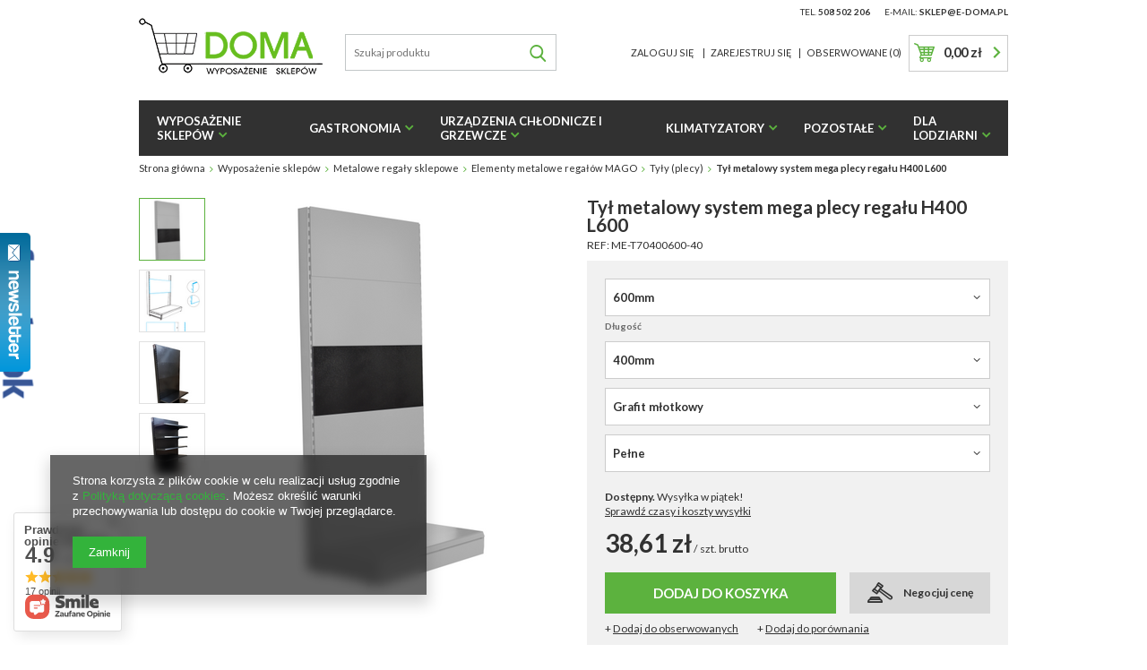

--- FILE ---
content_type: text/html; charset=utf-8
request_url: https://e-doma.pl/product-pol-5293-Tyl-metalowy-system-mega-plecy-regalu-H400-L600.html
body_size: 23182
content:
<!DOCTYPE html>
<html lang="pl" ><head><meta name='viewport' content='user-scalable=no, initial-scale = 1.0, maximum-scale = 1.0, width=device-width'/> <meta http-equiv="Content-Type" content="text/html; charset=utf-8"><title>Tył metalowy system mega plecy regału H400 L600 600mm \ 400mm \ Grafit młotkowy \ Pełne | Wyposażenie sklepów \ Metalowe regały sklepowe \ Elementy metalowe regałów MAGO \ Tyły (plecy)</title><meta name="keywords" content=""><meta name="description" content="Tył metalowy system mega plecy regału H400 L600 600mm \ 400mm \ Grafit młotkowy \ Pełne | Wyposażenie sklepów \ Metalowe regały sklepowe \ Elementy metalowe regałów MAGO \ Tyły (plecy)"><link rel="icon" href="/gfx/pol/favicon.ico"><meta name="theme-color" content="#0090f6"><meta name="msapplication-navbutton-color" content="#0090f6"><meta name="apple-mobile-web-app-status-bar-style" content="#0090f6"><link rel="stylesheet" type="text/css" href="/gfx/pol/style.css.gzip?r=1593078872"><script type="text/javascript" src="/gfx/pol/shop.js.gzip?r=1593078872"></script><meta name="robots" content="index,follow"><meta name="rating" content="general"><meta name="Author" content="DoMa na bazie IdoSell (www.idosell.com/shop).">
<!-- Begin LoginOptions html -->

<style>
#client_new_social .service_item[data-name="service_Apple"]:before, 
#cookie_login_social_more .service_item[data-name="service_Apple"]:before,
.oscop_contact .oscop_login__service[data-service="Apple"]:before {
    display: block;
    height: 2.6rem;
    content: url('/gfx/standards/apple.svg?r=1743165583');
}
.oscop_contact .oscop_login__service[data-service="Apple"]:before {
    height: auto;
    transform: scale(0.8);
}
#client_new_social .service_item[data-name="service_Apple"]:has(img.service_icon):before,
#cookie_login_social_more .service_item[data-name="service_Apple"]:has(img.service_icon):before,
.oscop_contact .oscop_login__service[data-service="Apple"]:has(img.service_icon):before {
    display: none;
}
</style>

<!-- End LoginOptions html -->

<!-- Open Graph -->
<meta property="og:type" content="website"><meta property="og:url" content="https://e-doma.pl/product-pol-5293-Tyl-metalowy-system-mega-plecy-regalu-H400-L600.html
"><meta property="og:title" content="Tył metalowy system mega plecy regału H400 L600"><meta property="og:description" content="Tył do regałów metalowych (plecy) MAGO o wymiarach H-40 L-60 cm, wykonany z profili i blach metalowych, malowanych proszkowo. "><meta property="og:site_name" content="DoMa"><meta property="og:locale" content="pl_PL"><meta property="og:image" content="https://e-doma.pl/hpeciai/d3a20ca0a9b481fa553a6e692eea1289/pol_pl_Tyl-metalowy-system-mega-plecy-regalu-H400-L600-5293_5.png"><meta property="og:image:width" content="356"><meta property="og:image:height" content="450"><link rel="manifest" href="https://e-doma.pl/data/include/pwa/1/manifest.json?t=3"><meta name="apple-mobile-web-app-capable" content="yes"><meta name="apple-mobile-web-app-status-bar-style" content="black"><meta name="apple-mobile-web-app-title" content="e-doma.pl"><link rel="apple-touch-icon" href="/data/include/pwa/1/icon-128.png"><link rel="apple-touch-startup-image" href="/data/include/pwa/1/logo-512.png" /><meta name="msapplication-TileImage" content="/data/include/pwa/1/icon-144.png"><meta name="msapplication-TileColor" content="#2F3BA2"><meta name="msapplication-starturl" content="/"><script type="application/javascript">var _adblock = true;</script><script async src="/data/include/advertising.js"></script><script type="application/javascript">var statusPWA = {
                online: {
                    txt: "Połączono z internetem",
                    bg: "#5fa341"
                },
                offline: {
                    txt: "Brak połączenia z internetem",
                    bg: "#eb5467"
                }
            }</script><script async type="application/javascript" src="/ajax/js/pwa_online_bar.js?v=1&r=6"></script><script type="application/javascript" src="/ajax/js/webpush_subscription.js?v=1&r=4"></script><script type="application/javascript">WebPushHandler.publicKey = 'BEwXx/+3AzkcXlz07vaz78ZQdsuCJQumyX74OSOd2lsy+BUADL4+vmIJK4frIF22SIawyHpsbjUqwfXHyEKYE3U=';WebPushHandler.version = '1';WebPushHandler.setPermissionValue();</script>
<!-- End Open Graph -->

<link rel="canonical" href="https://e-doma.pl/product-pol-5293-Tyl-metalowy-system-mega-plecy-regalu-H400-L600.html" />

<link rel="stylesheet" type="text/css" href="/data/designs/10500_19/gfx/pol/custom.css.gzip?r=1608808741">                <script>
                if (window.ApplePaySession && window.ApplePaySession.canMakePayments()) {
                    var applePayAvailabilityExpires = new Date();
                    applePayAvailabilityExpires.setTime(applePayAvailabilityExpires.getTime() + 2592000000); //30 days
                    document.cookie = 'applePayAvailability=yes; expires=' + applePayAvailabilityExpires.toUTCString() + '; path=/;secure;'
                    var scriptAppleJs = document.createElement('script');
                    scriptAppleJs.src = "/ajax/js/apple.js?v=3";
                    if (document.readyState === "interactive" || document.readyState === "complete") {
                          document.body.append(scriptAppleJs);
                    } else {
                        document.addEventListener("DOMContentLoaded", () => {
                            document.body.append(scriptAppleJs);
                        });  
                    }
                } else {
                    document.cookie = 'applePayAvailability=no; path=/;secure;'
                }
                </script>
                                <script>
                var listenerFn = function(event) {
                    if (event.origin !== "https://payment.idosell.com")
                        return;
                    
                    var isString = (typeof event.data === 'string' || event.data instanceof String);
                    if (!isString) return;
                    try {
                        var eventData = JSON.parse(event.data);
                    } catch (e) {
                        return;
                    }
                    if (!eventData) { return; }                                            
                    if (eventData.isError) { return; }
                    if (eventData.action != 'isReadyToPay') {return; }
                    
                    if (eventData.result.result && eventData.result.paymentMethodPresent) {
                        var googlePayAvailabilityExpires = new Date();
                        googlePayAvailabilityExpires.setTime(googlePayAvailabilityExpires.getTime() + 2592000000); //30 days
                        document.cookie = 'googlePayAvailability=yes; expires=' + googlePayAvailabilityExpires.toUTCString() + '; path=/;secure;'
                    } else {
                        document.cookie = 'googlePayAvailability=no; path=/;secure;'
                    }                                            
                }     
                if (!window.isAdded)
                {                                        
                    if (window.oldListener != null) {
                         window.removeEventListener('message', window.oldListener);
                    }                        
                    window.addEventListener('message', listenerFn);
                    window.oldListener = listenerFn;                                      
                       
                    const iframe = document.createElement('iframe');
                    iframe.src = "https://payment.idosell.com/assets/html/checkGooglePayAvailability.html?origin=https%3A%2F%2Fe-doma.pl";
                    iframe.style.display = 'none';                                            

                    if (document.readyState === "interactive" || document.readyState === "complete") {
                          if (!window.isAdded) {
                              window.isAdded = true;
                              document.body.append(iframe);
                          }
                    } else {
                        document.addEventListener("DOMContentLoaded", () => {
                            if (!window.isAdded) {
                              window.isAdded = true;
                              document.body.append(iframe);
                          }
                        });  
                    }  
                }
                </script>
                <script>let paypalDate = new Date();
                    paypalDate.setTime(paypalDate.getTime() + 86400000);
                    document.cookie = 'payPalAvailability_PLN=-1; expires=' + paypalDate.getTime() + '; path=/; secure';
                </script><script src="/data/gzipFile/expressCheckout.js.gz"></script><script src="/gfx/pol/projector_product_questions.js.gzip?r=1593078872"></script><script src="/gfx/pol/projector_opinions.js.gzip?r=1593078872"></script><script src="/gfx/pol/projector_video.js.gzip?r=1593078872"></script></head><body><div id="container" class="projector_page 
            
            container"><header class="clearfix "><script type="text/javascript" class="ajaxLoad">
            app_shop.vars.vat_registered = "true";
            app_shop.vars.currency_format = "###,##0.00";
            
                app_shop.vars.currency_before_value = false;
            
                app_shop.vars.currency_space = true;
            
            app_shop.vars.symbol = "zł";
            app_shop.vars.id= "PLN";
            app_shop.vars.baseurl = "http://e-doma.pl/";
            app_shop.vars.sslurl= "https://e-doma.pl/";
            app_shop.vars.curr_url= "%2Fproduct-pol-5293-Tyl-metalowy-system-mega-plecy-regalu-H400-L600.html";
            

            var currency_decimal_separator = ',';
            var currency_grouping_separator = ' ';

            
                app_shop.vars.blacklist_extension = ["exe","com","swf","js","php"];
            
                app_shop.vars.blacklist_mime = ["application/javascript","application/octet-stream","message/http","text/javascript","application/x-deb","application/x-javascript","application/x-shockwave-flash","application/x-msdownload"];
            
                app_shop.urls.contact = "/contact-pol.html";
            </script><div id="viewType" style="display:none"></div><div id="menu_settings" class="hidden-phone "><div class="menu_settings_bar container"><div id="menu_additional">
                                Witamy, 
                                <a href="https://e-doma.pl/login.php" title="">Zaloguj się
                                </a>
                                |
                                <a href="https://e-doma.pl/client-new.php?register" title="">Zarejestruj się
                                </a></div><div id="mobile_additional"><a href="https://e-doma.pl/login.php" title="">Twoje konto
                        </a>
                        |
                        <a rel="nofollow" href="https://e-doma.pl/basketchange.php?mode=2" title="">Obserwowane (0)
                        </a>
                         | 
                    </div><div id="top_contact">Tel.<a href="tel:508502206">508 502 206</a>E-mail:<a href="mailto:sklep@e-doma.pl">sklep@e-doma.pl</a></div></div></div><div id="logo" data-align="a#css" class="col-md-3 col-xs-12  align_row"><a href="/" target="_self"><img src="/data/gfx/mask/pol/logo_1_big.png" alt="DoMa Wyposażenie sklepów" width="205" height="63"></a></div><form action="https://e-doma.pl/search.php" method="get" id="menu_search" class="col-md-3 col-xs-12"><div><input id="menu_search_text" type="text" name="text" class="catcomplete" placeholder="Szukaj produktu"></div><button type="submit" class="btn"><i class="icon-search"></i></button><a href="https://e-doma.pl/searching.php" title="">Wyszukiwanie zaawansowane</a></form><div id="menu_basket" class="col-md-6 empty_bsket"><div class="account_wrapper"><a href="https://e-doma.pl/login.php" class="login_link" title="Kliknij, aby przejść do formularza logowania">Zaloguj się
                            </a><a href="https://e-doma.pl/client-new.php?register" class="register_link" title="Kliknij, aby przejść do formularza rejestracji">Zarejestruj się
                            </a></div><div class="wishes_wrapper"><a class="wishes_link link" href="/basketedit.php?mode=2"><span class="wishes_name">Obserwowane 
                          <span class="wishes_count">(<span>0</span>)</span></span></a></div><div class="basket_wrapper"><a href="https://e-doma.pl/basketedit.php?mode=1" class="basket_link"><strong>0,00 zł</strong></a></div><script>
                        app_shop.run(function(){ menu_basket_cache(); }, 'all');
                    </script></div><nav id="menu_categories"><button type="button" class="navbar-toggler"><i class="icon-reorder"></i></button><div class="navbar-collapse" id="menu_navbar"><ul class="navbar-nav"><li class="nav-item"><a  href="/pol_m_Wyposazenie-sklepow-101.html" target="_self" title="Wyposażenie sklepów" class="nav-link active" >Wyposażenie sklepów</a><ul class="navbar-subnav"><li class="nav-item"><a class="nav-link active" href="/pol_m_Wyposazenie-sklepow_Metalowe-regaly-sklepowe-157.html" target="_self">Metalowe regały sklepowe</a><ul class="navbar-subsubnav"><li class="nav-item"><a class="nav-link" href="/pol_m_Wyposazenie-sklepow_Metalowe-regaly-sklepowe_Regal-dwustronny-166.html" target="_self">Regał dwustronny</a></li><li class="nav-item"><a class="nav-link active" href="/pol_m_Wyposazenie-sklepow_Metalowe-regaly-sklepowe_Elementy-metalowe-regalow-MAGO-240.html" target="_self">Elementy metalowe regałów MAGO</a></li><li class="nav-item"><a class="nav-link" href="/pol_m_Wyposazenie-sklepow_Metalowe-regaly-sklepowe_Elemanty-metalowe-regalow-MODERN-EXPO-342.html" target="_self">Elemanty metalowe regałów MODERN-EXPO</a></li></ul></li><li class="nav-item"><a class="nav-link" href="/pol_m_Wyposazenie-sklepow_Meble-sklepowe-158.html" target="_self">Meble sklepowe</a><ul class="navbar-subsubnav"><li class="nav-item"><a class="nav-link" href="/pol_m_Wyposazenie-sklepow_Meble-sklepowe_Lady-sklepowe-sprzedazowe-168.html" target="_self">Lady sklepowe/sprzedażowe</a></li></ul></li><li class="nav-item"><a class="nav-link" href="/pol_m_Wyposazenie-sklepow_System-ekspozycji-cen-160.html" target="_self">System ekspozycji cen</a><ul class="navbar-subsubnav"><li class="nav-item"><a class="nav-link" href="/pol_m_Wyposazenie-sklepow_System-ekspozycji-cen_Listwy-cenowe-173.html" target="_self">Listwy cenowe</a></li><li class="nav-item"><a class="nav-link" href="/pol_m_Wyposazenie-sklepow_System-ekspozycji-cen_Etykiety-i-oslonki-cenowe-174.html" target="_self">Etykiety i osłonki cenowe</a></li><li class="nav-item"><a class="nav-link" href="/pol_m_Wyposazenie-sklepow_System-ekspozycji-cen_Ramki-tablice-potykacze-176.html" target="_self">Ramki, tablice, potykacze</a></li><li class="nav-item"><a class="nav-link" href="/pol_m_Wyposazenie-sklepow_System-ekspozycji-cen_Akcesoria-dodatkowe-177.html" target="_self">Akcesoria dodatkowe</a></li></ul></li><li class="nav-item"><a class="nav-link" href="/pol_m_Wyposazenie-sklepow_System-ekspozycji-towaru-161.html" target="_self">System ekspozycji towaru</a><ul class="navbar-subsubnav"><li class="nav-item"><a class="nav-link" href="/pol_m_Wyposazenie-sklepow_System-ekspozycji-towaru_Ograniczniki-179.html" target="_self">Ograniczniki</a></li></ul></li><li class="nav-item"><a class="nav-link" href="/pol_m_Wyposazenie-sklepow_Wozki-i-koszyki-162.html" target="_self">Wózki i koszyki</a><ul class="navbar-subsubnav"><li class="nav-item"><a class="nav-link" href="/pol_m_Wyposazenie-sklepow_Wozki-i-koszyki_Koszyki-sklepowe-181.html" target="_self">Koszyki sklepowe</a></li><li class="nav-item"><a class="nav-link" href="/pol_m_Wyposazenie-sklepow_Wozki-i-koszyki_Wozki-sklepowe-182.html" target="_self">Wózki sklepowe</a></li></ul></li><li class="nav-item"><a class="nav-link" href="/pol_m_Wyposazenie-sklepow_Skrzynki-244.html" target="_self">Skrzynki</a></li><li class="nav-item"><a class="nav-link" href="/pol_m_Wyposazenie-sklepow_Wagi-322.html" target="_self">Wagi</a></li></ul></li><li class="nav-item"><a  href="/pol_m_Gastronomia-152.html" target="_self" title="Gastronomia" class="nav-link" >Gastronomia</a><ul class="navbar-subnav"><li class="nav-item"><a class="nav-link" href="/pol_m_Gastronomia_Tace-241.html" target="_self">Tace</a></li><li class="nav-item"><a class="nav-link" href="/pol_m_Gastronomia_Krajalnice-184.html" target="_self">Krajalnice</a></li><li class="nav-item"><a class="nav-link" href="/pol_m_Gastronomia_Wilki-do-miesa-185.html" target="_self">Wilki do mięsa</a></li><li class="nav-item"><a class="nav-link" href="/pol_m_Gastronomia_Kotleciarki-242.html" target="_self">Kotleciarki</a></li><li class="nav-item"><a class="nav-link" href="/pol_m_Gastronomia_Szatkownice-186.html" target="_self">Szatkownice</a></li><li class="nav-item"><a class="nav-link" href="/pol_m_Gastronomia_Pily-do-kosci-187.html" target="_self">Piły do kości</a></li><li class="nav-item"><a class="nav-link" href="/pol_m_Gastronomia_Gofrownice-365.html" target="_self">Gofrownice</a></li><li class="nav-item display-all"><a class="nav-link display-all" href="/pol_m_Gastronomia-152.html">+ Pokaż wszystkie</a></li></ul></li><li class="nav-item"><a  href="/pol_m_Urzadzenia-chlodnicze-i-grzewcze-131.html" target="_self" title="Urządzenia chłodnicze i grzewcze" class="nav-link" >Urządzenia chłodnicze i grzewcze</a><ul class="navbar-subnav"><li class="nav-item"><a class="nav-link" href="/pol_m_Urzadzenia-chlodnicze-i-grzewcze_Lady-chlodnicze-197.html" target="_self">Lady chłodnicze</a><ul class="navbar-subsubnav"><li class="nav-item"><a class="nav-link" href="/pol_m_Urzadzenia-chlodnicze-i-grzewcze_Lady-chlodnicze_Z-agregatem-349.html" target="_self">Z agregatem</a></li><li class="nav-item"><a class="nav-link" href="/pol_m_Urzadzenia-chlodnicze-i-grzewcze_Lady-chlodnicze_Bez-agregatu-350.html" target="_self">Bez agregatu</a></li></ul></li><li class="nav-item"><a class="nav-link" href="/pol_m_Urzadzenia-chlodnicze-i-grzewcze_Regaly-chlodnicze-198.html" target="_self">Regały chłodnicze</a><ul class="navbar-subsubnav"><li class="nav-item"><a class="nav-link" href="/pol_m_Urzadzenia-chlodnicze-i-grzewcze_Regaly-chlodnicze_Z-agregatem-351.html" target="_self">Z agregatem</a></li><li class="nav-item"><a class="nav-link" href="/pol_m_Urzadzenia-chlodnicze-i-grzewcze_Regaly-chlodnicze_Bez-agregatu-352.html" target="_self">Bez agregatu</a></li></ul></li><li class="nav-item"><a class="nav-link" href="/pol_m_Urzadzenia-chlodnicze-i-grzewcze_Szafy-chlodnicze-199.html" target="_self">Szafy chłodnicze</a><ul class="navbar-subsubnav"><li class="nav-item"><a class="nav-link" href="/pol_m_Urzadzenia-chlodnicze-i-grzewcze_Szafy-chlodnicze_Z-agregatem-353.html" target="_self">Z agregatem</a></li><li class="nav-item"><a class="nav-link" href="/pol_m_Urzadzenia-chlodnicze-i-grzewcze_Szafy-chlodnicze_Bez-agregatu-354.html" target="_self">Bez agregatu</a></li></ul></li><li class="nav-item"><a class="nav-link" href="/pol_m_Urzadzenia-chlodnicze-i-grzewcze_Witryny-cukiernicze-200.html" target="_self">Witryny cukiernicze</a><ul class="navbar-subsubnav"><li class="nav-item"><a class="nav-link" href="/pol_m_Urzadzenia-chlodnicze-i-grzewcze_Witryny-cukiernicze_Z-agregatem-355.html" target="_self">Z agregatem</a></li><li class="nav-item"><a class="nav-link" href="/pol_m_Urzadzenia-chlodnicze-i-grzewcze_Witryny-cukiernicze_Neutralne-356.html" target="_self">Neutralne</a></li><li class="nav-item"><a class="nav-link" href="/pol_m_Urzadzenia-chlodnicze-i-grzewcze_Witryny-cukiernicze_Bez-agregatu-361.html" target="_self">Bez agregatu</a></li></ul></li><li class="nav-item"><a class="nav-link" href="/pol_m_Urzadzenia-chlodnicze-i-grzewcze_Witryny-chlodnicze-308.html" target="_self">Witryny chłodnicze</a><ul class="navbar-subsubnav"><li class="nav-item"><a class="nav-link" href="/pol_m_Urzadzenia-chlodnicze-i-grzewcze_Witryny-chlodnicze_Z-agregatem-357.html" target="_self">Z agregatem</a></li><li class="nav-item"><a class="nav-link" href="/pol_m_Urzadzenia-chlodnicze-i-grzewcze_Witryny-chlodnicze_Bez-agregatu-358.html" target="_self">Bez agregatu</a></li></ul></li><li class="nav-item"><a class="nav-link" href="/pol_m_Urzadzenia-chlodnicze-i-grzewcze_Regaly-piekarnicze-i-warzywne-338.html" target="_self">Regały piekarnicze i warzywne</a></li></ul></li><li class="nav-item"><a  href="/pol_m_Klimatyzatory-207.html" target="_self" title="Klimatyzatory" class="nav-link" >Klimatyzatory</a><ul class="navbar-subnav"><li class="nav-item"><a class="nav-link" href="/pol_m_Klimatyzatory_Klimatyzatory-nascienne-218.html" target="_self">Klimatyzatory naścienne</a></li><li class="nav-item"><a class="nav-link" href="/pol_m_Klimatyzatory_Klimatyzatory-kasetonowe-324.html" target="_self">Klimatyzatory kasetonowe</a></li><li class="nav-item"><a class="nav-link" href="/pol_m_Klimatyzatory_Materialy-instalacyjne-325.html" target="_self">Materiały instalacyjne</a></li><li class="nav-item"><a class="nav-link" href="/pol_m_Klimatyzatory_Klimatyzatory-przypodlogowo-sufitowe-341.html" target="_self">Klimatyzatory przypodłogowo-sufitowe</a></li></ul></li><li class="nav-item"><a  href="/pol_m_Pozostale-225.html" target="_self" title="Pozostałe" class="nav-link" >Pozostałe</a><ul class="navbar-subnav"><li class="nav-item"><a class="nav-link" href="/pol_m_Pozostale_Boksy-kasowe-238.html" target="_self">Boksy kasowe</a></li><li class="nav-item"><a class="nav-link" href="/pol_m_Pozostale_Akcesoria-do-boksow-239.html" target="_self">Akcesoria do boksów</a></li></ul></li><li class="nav-item"><a  href="/pol_m_Dla-lodziarni-369.html" target="_self" title="Dla lodziarni" class="nav-link" >Dla lodziarni</a><ul class="navbar-subnav"><li class="nav-item"><a class="nav-link" href="/pol_m_Dla-lodziarni_Wyposazenie-370.html" target="_self">Wyposażenie</a><ul class="navbar-subsubnav"><li class="nav-item"><a class="nav-link" href="/pol_m_Dla-lodziarni_Wyposazenie_Urzadzenia-do-produkcji-lodow-371.html" target="_self">Urządzenia do produkcji lodów</a></li><li class="nav-item"><a class="nav-link" href="/pol_m_Dla-lodziarni_Wyposazenie_Lodowki-372.html" target="_self">Lodówki</a></li><li class="nav-item"><a class="nav-link" href="/pol_m_Dla-lodziarni_Wyposazenie_Akcesoria-373.html" target="_self">Akcesoria </a></li><li class="nav-item"><a class="nav-link" href="/pol_m_Dla-lodziarni_Wyposazenie_Granitory-374.html" target="_self">Granitory</a></li></ul></li><li class="nav-item"><a class="nav-link" href="/pol_m_Dla-lodziarni_KOMPONENTY-378.html" target="_self">KOMPONENTY</a><ul class="navbar-subsubnav"><li class="nav-item"><a class="nav-link" href="/pol_m_Dla-lodziarni_KOMPONENTY_Lody-z-automatu-379.html" target="_self">Lody z automatu</a></li><li class="nav-item"><a class="nav-link" href="/pol_m_Dla-lodziarni_KOMPONENTY_Surowce-do-produkcji-380.html" target="_self">Surowce do produkcji</a></li><li class="nav-item"><a class="nav-link" href="/pol_m_Dla-lodziarni_KOMPONENTY_Dodatki-do-lodow-382.html" target="_self">Dodatki do lodów</a></li></ul></li><li class="nav-item"><a class="nav-link" href="/pol_m_Dla-lodziarni_Lody-Polski-Lod-381.html" target="_self">Lody Polski Lód</a></li><li class="nav-item"><a class="nav-link" href="/pol_m_Dla-lodziarni_Pozostale-387.html" target="_self">Pozostałe</a><ul class="navbar-subsubnav"><li class="nav-item"><a class="nav-link" href="/pol_m_Dla-lodziarni_Pozostale_Opakowania-i-serwis-389.html" target="_self">Opakowania i serwis</a></li><li class="nav-item"><a class="nav-link" href="/pol_m_Dla-lodziarni_Pozostale_Gadzety-Polski-Lod-390.html" target="_self">Gadżety &quot;Polski Lód&quot;</a></li><li class="nav-item"><a class="nav-link" href="/pol_m_Dla-lodziarni_Pozostale_Syropy-do-granity-i-lemoniady-407.html" target="_self">Syropy do granity i lemoniady</a></li></ul></li><li class="nav-item display-all"><a class="nav-link display-all" href="/pol_m_Dla-lodziarni-369.html">+ Pokaż wszystkie</a></li></ul></li></ul></div></nav><div class="breadcrumbs col-md-12"><div class="back_button"><button id="back_button"><i class="icon-angle-left"></i> Wstecz</button></div><div class="list_wrapper"><ol><li class="bc-main"><span><a href="/">Strona główna</a></span></li><li class="category bc-item-1"><a class="category" href="/pol_m_Wyposazenie-sklepow-101.html">Wyposażenie sklepów</a></li><li class="category bc-item-2"><a class="category" href="/pol_m_Wyposazenie-sklepow_Metalowe-regaly-sklepowe-157.html">Metalowe regały sklepowe</a></li><li class="category bc-item-3"><a class="category" href="/pol_m_Wyposazenie-sklepow_Metalowe-regaly-sklepowe_Elementy-metalowe-regalow-MAGO-240.html">Elementy metalowe regałów MAGO</a></li><li class="category bc-active bc-item-4"><a class="category" href="/pol_m_Wyposazenie-sklepow_Metalowe-regaly-sklepowe_Elementy-metalowe-regalow-MAGO_Tyly-plecy-328.html">Tyły (plecy)</a></li><li class="bc-active bc-product-name"><span>Tył metalowy system mega plecy regału H400 L600</span></li></ol></div></div></header><div id="layout" class="row clearfix"><aside class="col-md-3"><div class="setMobileGrid" data-item="#menu_search"></div><div class="setMobileGrid" data-item="#menu_navbar"></div><div class="setMobileGrid" data-item="#menu_blog"></div><div class="login_menu_block visible-phone" id="login_menu_block"><a class="sign_in_link" href="/login.php" title=""><i class="icon-user"></i>  Zaloguj się
                            
                        </a><a class="registration_link" href="/client-new.php?register" title=""><i class="icon-lock"></i>  Zarejestruj się
                            
                        </a><div class="visible-phone mobileNewsletter"><a href="/newsletter.php" class="btn-small"><i class="icon-envelope-alt" style="float:left;"></i>Zapisz się do newslettera
              </a></div><a href="/Informacje-o-sklepie-cterms-pol-19.html">
                        Informacje o sklepie
                    </a></div><div class="setMobileGrid" data-item="#menu_settings"></div><div class="setMobileGrid" data-item="#menu_contact"></div></aside><div id="content" class="col-md-12"><div id="menu_compare_product" style="display:none"><div class="big_label">Dodane do porównania</div><div class="compare_product_sub align_row" data-align="img#css"></div><div class="compare_buttons" style="display:none"><a class="btn-small" id="comparers_remove_btn" href="https://e-doma.pl/settings.php?comparers=remove&amp;product=###" title="">
                Usuń produkty
            </a><a class="btn-small" href="https://e-doma.pl/product-compare.php" title="" target="_blank">
                Porównaj produkty
            </a></div></div><script>
          app_shop.run(function(){ menu_compare_cache(); }, 'all');
      </script><script class="ajaxLoad">
            cena_raty = 38.61;
            
                    var  client_login = 'false'
                
            var  client_points = '';
            var  points_used = '';
            var  shop_currency = 'zł';
            var product_data = {
            "product_id": '5293',
            
            "currency":"zł",
            "product_type":"product_item",
            "unit":"szt.",
            "unit_plural":"szt.",

            "unit_sellby":"1",
            "unit_precision":"0",

            "base_price":{
            
                "maxprice":"38.61",
            
                "maxprice_formatted":"38,61 zł",
            
                "maxprice_net":"31.39",
            
                "maxprice_net_formatted":"31,39 zł",
            
                "minprice":"38.61",
            
                "minprice_formatted":"38,61 zł",
            
                "minprice_net":"31.39",
            
                "minprice_net_formatted":"31,39 zł",
            
                "size_max_maxprice_net":"0.00",
            
                "size_min_maxprice_net":"0.00",
            
                "size_max_maxprice_net_formatted":"0,00 zł",
            
                "size_min_maxprice_net_formatted":"0,00 zł",
            
                "size_max_maxprice":"0.00",
            
                "size_min_maxprice":"0.00",
            
                "size_max_maxprice_formatted":"0,00 zł",
            
                "size_min_maxprice_formatted":"0,00 zł",
            
                "price_unit_sellby":"38.61",
            
                "value":"38.61",
                "price_formatted":"38,61 zł",
                "price_net":"31.39",
                "price_net_formatted":"31,39 zł",
                "vat":"23",
                "worth":"38.61",
                "worth_net":"31.39",
                "worth_formatted":"38,61 zł",
                "worth_net_formatted":"31,39 zł",
                "srp":"38.61",
                "srp_formatted":"38,61 zł",
                "srp_net":"31.39",
                "srp_net_formatted":"31,39 zł",
                "basket_enable":"y",
                "special_offer":"false",
                "rebate_code_active":"n",
                "priceformula_error":"false"
            },

            "order_quantity_range":{
            
            }


            

            }
            var  trust_level = '0';
        </script><form id="projector_form" action="https://e-doma.pl/basketchange.php" method="post" data-product_id="5293" class="
                 row 
                 fashion_view"><input id="projector_product_hidden" type="hidden" name="product" value="5293"><input id="projector_size_hidden" type="hidden" name="size" autocomplete="off" value="onesize"><input id="projector_mode_hidden" type="hidden" name="mode" value="1"><div class="photos col-md-6 col-xs-12 "><div class="slide_pages_wrapper col-md-2 col-xs-12"><div id="bx-pager" class="enclosures align_row" data-align="img#css"><span><div class="inner_pager"><img alt="" src="/hpeciai/2a0494d8adb57fc4a01ca4fee33b733f/pol_ps_Tyl-metalowy-system-mega-plecy-regalu-H400-L600-5293_5.png"></div></span><span><div class="inner_pager"><img alt="" src="/hpeciai/8652da023301cc1ee227e61de92faaf9/pol_ps_Tyl-metalowy-system-mega-plecy-regalu-H400-L600-5293_2.png"></div></span><span><div class="inner_pager"><img alt="" src="/hpeciai/b9561af702653828a693691bd84fa4ca/pol_ps_Tyl-metalowy-system-mega-plecy-regalu-H400-L600-5293_3.png"></div></span><span><div class="inner_pager"><img alt="" src="/hpeciai/0f640879fcabb584644a02cc225012fb/pol_ps_Tyl-metalowy-system-mega-plecy-regalu-H400-L600-5293_4.png"></div></span></div></div><div class="slide_photo col-md-10 col-xs-12"><ul class="bxslider"><li><a class="projector_medium_image" data-imagelightbox="f" href="/hpeciai/d3a20ca0a9b481fa553a6e692eea1289/pol_pl_Tyl-metalowy-system-mega-plecy-regalu-H400-L600-5293_5.png"><img class="photo" alt="Tył metalowy system mega plecy regału H400 L600" src="/hpeciai/26b6dc3619af89d5ccc84ae2bc3e2df5/pol_pm_Tyl-metalowy-system-mega-plecy-regalu-H400-L600-5293_5.png"></a></li><li><a class="projector_medium_image" data-imagelightbox="f" href="/hpeciai/beefb8b95ec13e8a81a49de1e37f36e6/pol_pl_Tyl-metalowy-system-mega-plecy-regalu-H400-L600-5293_2.png"><img class="photo" alt="Tył metalowy system mega plecy regału H400 L600" src="/hpeciai/e199cc211db5d6f4585f60424b02fcf8/pol_pm_Tyl-metalowy-system-mega-plecy-regalu-H400-L600-5293_2.png"></a></li><li><a class="projector_medium_image" data-imagelightbox="f" href="/hpeciai/8ebcbb900c04694de5a49c81571266f3/pol_pl_Tyl-metalowy-system-mega-plecy-regalu-H400-L600-5293_3.png"><img class="photo" alt="Tył metalowy system mega plecy regału H400 L600" src="/hpeciai/aa762542f5e18d1fb5299a5112c90546/pol_pm_Tyl-metalowy-system-mega-plecy-regalu-H400-L600-5293_3.png"></a></li><li><a class="projector_medium_image" data-imagelightbox="f" href="/hpeciai/b4b50d4dd083d78765fae028c64af90d/pol_pl_Tyl-metalowy-system-mega-plecy-regalu-H400-L600-5293_4.png"><img class="photo" alt="Tył metalowy system mega plecy regału H400 L600" src="/hpeciai/34a3aeeb953b0ef6acd5974b915b5be9/pol_pm_Tyl-metalowy-system-mega-plecy-regalu-H400-L600-5293_4.png"></a></li></ul></div></div><div class="product_info col-md-6 col-xs-12 "><div class="projector_navigation"><div class="label_icons"></div><h1>Tył metalowy system mega plecy regału H400 L600</h1><div class="projector_producer_code"><span class="projector_producer_code_txt1">REF: </span><span class="projector_producer_code_txt2">ME-T70400600-40</span></div><div class="projector_description description"><ul><li>Tył do regałów metalowych (plecy) MAGO o wymiarach H-40 L-60 cm, wykonany z profili i blach metalowych, malowanych proszkowo. </li></ul></div></div><a class="firmlogo" href="/firm-pol-1537176826-MAGO.html"><img src="/data/lang/pol/producers/gfx/projector/1537176826_1.jpg" alt="MAGO" title="MAGO"></a><div class="product_info_top"><div class="basic_info"><div class="producer"><span>Producent: </span><a class="brand" title="Kliknij, by zobaczyć wszystkie produkty tego producenta" href="/firm-pol-1537176826-MAGO.html">MAGO</a></div></div></div><div class="projector_info_wrapper_background"><div id="multi_versions"><div class="multi_version product_section"><label>Długość:</label><div class="fancy-select" id="mw_25"><div class="trigger">600mm</div><ul class="options"><li class="selected" id="v3342" data-values_id="3342" data-value="1" data-title="600mm" data-product="5293"><a title="600mm" href="/product-pol-5293-Tyl-metalowy-system-mega-plecy-regalu-H400-L600.html"><span><span>600mm</span><p class="conflict_txt">Wybór tej pozycji spowoduje konieczność dostosowania innych opcji. </p></span></a></li><li class="" id="v3341" data-values_id="3341" data-value="2" data-title="800mm" data-product="5292"><a title="800mm" href="/product-pol-5292-Tyl-metalowy-system-mega-plecy-regalu-H400-L800.html"><span><span>800mm</span><p class="conflict_txt">Wybór tej pozycji spowoduje konieczność dostosowania innych opcji. </p></span></a></li><li class="" id="v3340" data-values_id="3340" data-value="3" data-title="1000mm" data-product="5291"><a title="1000mm" href="/product-pol-5291-Tyl-metalowy-system-mega-plecy-regalu-H400-L1000.html"><span><span>1000mm</span><p class="conflict_txt">Wybór tej pozycji spowoduje konieczność dostosowania innych opcji. </p></span></a></li><li class="" id="v71" data-values_id="71" data-value="4" data-title="1250mm" data-product="5290"><a title="1250mm" href="/product-pol-5290-Tyl-metalowy-system-mega-plecy-regalu-H400-L1250.html"><span><span>1250mm</span><p class="conflict_txt">Wybór tej pozycji spowoduje konieczność dostosowania innych opcji. </p></span></a></li></ul><p class="conflict_txt">Wybierz inną opcję</p><div class="description"><p><strong>Długość</strong></p></div></div></div><div class="multi_version product_section"><label>Wysokość [mm]:</label><div class="fancy-select" id="mw_72"><div class="trigger">400mm</div><ul class="options"><li class="" id="v3339" data-values_id="3339" data-value="1" data-title="100mm" data-product="5294"><a title="100mm" href="/product-pol-5294-Tyl-metalowy-system-mega-plecy-regalu-H100-L600.html"><span><span>100mm</span><p class="conflict_txt">Wybór tej pozycji spowoduje konieczność dostosowania innych opcji. </p></span></a></li><li class="selected" id="v145" data-values_id="145" data-value="2" data-title="400mm" data-product="5293"><a title="400mm" href="/product-pol-5293-Tyl-metalowy-system-mega-plecy-regalu-H400-L600.html"><span><span>400mm</span><p class="conflict_txt">Wybór tej pozycji spowoduje konieczność dostosowania innych opcji. </p></span></a></li></ul><p class="conflict_txt">Wybierz inną opcję</p></div></div><div class="multi_version product_section"><label>Kolor:</label><div class="fancy-select" id="mw_21"><div class="trigger">Grafit młotkowy</div><ul class="options"><li class="disabled " id="v3923" data-values_id="3923" data-value="1" data-title="Ciemny Szary Mat" data-product="6608"><a title="Ciemny Szary Mat" href="/product-pol-6608-Tyl-perforowany-EURO-plecy-regalu-H400-L800.html"><span><span>Ciemny Szary Mat</span><p class="conflict_txt">Wybór tej pozycji spowoduje konieczność dostosowania innych opcji. </p></span></a></li><li class="selected" id="v3344" data-values_id="3344" data-value="2" data-title="Grafit młotkowy" data-product="5293"><a title="Grafit młotkowy" href="/product-pol-5293-Tyl-metalowy-system-mega-plecy-regalu-H400-L600.html"><span><span>Grafit młotkowy</span><p class="conflict_txt">Wybór tej pozycji spowoduje konieczność dostosowania innych opcji. </p></span></a></li><li class="" id="v3922" data-values_id="3922" data-value="3" data-title="Krem Gładki" data-product="221"><a title="Krem Gładki" href="/product-pol-221-Tyl-metalowy-system-mega-plecy-regalu-H400-L600.html"><span><span>Krem Gładki</span><p class="conflict_txt">Wybór tej pozycji spowoduje konieczność dostosowania innych opcji. </p></span></a></li></ul><p class="conflict_txt">Wybierz inną opcję</p></div></div><div class="multi_version product_section"><label>Rodzaj:</label><div class="fancy-select" id="mw_4074"><div class="trigger">Pełne</div><ul class="options"><li class="disabled " id="v4075" data-values_id="4075" data-value="1" data-title="Europerforacja" data-product="6614"><a title="Europerforacja" href="/product-pol-6614-Tyl-perforowany-EURO-plecy-regalu-H400-L1250.html"><span><span>Europerforacja</span><p class="conflict_txt">Wybór tej pozycji spowoduje konieczność dostosowania innych opcji. </p></span></a></li><li class="selected" id="v4076" data-values_id="4076" data-value="2" data-title="Pełne" data-product="5293"><a title="Pełne" href="/product-pol-5293-Tyl-metalowy-system-mega-plecy-regalu-H400-L600.html"><span><span>Pełne</span><p class="conflict_txt">Wybór tej pozycji spowoduje konieczność dostosowania innych opcji. </p></span></a></li></ul><p class="conflict_txt">Wybierz inną opcję</p></div></div></div><div class="projector_status_shipping_wrapper"><div class="product_section" id="projector_shipping_info" style="display:none"><div class="product_section" id="projector_status_description_wrapper" style="display:none"><span class="projector_status_description" id="projector_status_description">Dostępny</span><span class="projector_status_description_dot">.</span></div><div class="projector_delivery_days_wrapper"><span class="label_shipping">
                                            Wysyłka </span><span class="projector_delivery_days" id="projector_delivery_days">
                                                            w piątek
                                                        </span><span class="exclamation_mark">!</span></div><a class="shipping_info" href="#shipping_info" title="Sprawdź czasy i koszty wysyłki">
                                    Sprawdź czasy i koszty wysyłki
                                </a></div></div><div class="product_section sizes" id="projector_sizes_cont" style="display:none;"><label class="projector_label">
                        Rozmiar:
                    </label><div class="product_section_sub"><a class="select_button" href="/product-pol-5293-Tyl-metalowy-system-mega-plecy-regalu-H400-L600.html?selected_size=onesize" data-type="onesize">uniwersalny</a></div></div><div id="projector_prices_wrapper"><div class="product_section" id="projector_price_srp_wrapper"><label class="projector_label">Cena katalogowa:</label><div><span class="projector_price_srp" id="projector_price_srp">38,61 zł</span></div></div><div class="product_section" id="projector_price_value_wrapper"><label class="projector_label">
                                    Nasza cena:
                                </label><div><strong class="projector_price_value" id="projector_price_value">38,61 zł</strong><div class="price_gross_info"><small class="projector_price_unit_sep">
                                             / 
                                        </small><small class="projector_price_unit_sellby" id="projector_price_unit_sellby" style="display:none">1</small><small class="projector_price_unit" id="projector_price_unit">szt.</small><small class="projector_price_brutto"> brutto</small></div><div id="projector_price_maxprice_wrapper" style="display:none;"><del class="projector_price_maxprice" id="projector_price_maxprice"></del></div><span class="projector_price_yousave" id="projector_price_yousave" style="display:none;"></span></div></div></div><div class="product_section tell_availability col-md-7 col-sm-12 col-xs-12" id="projector_tell_availability" style="display:none"><label>
                        Powiadomienie:
                    </label><div class="product_section_sub"><div class="form-group"><div class="input-group has-feedback has-required"><div class="input-group-addon"><i class="icon-envelope-alt"></i></div><input type="text" class="form-control validate" name="email" data-validation-url="/ajax/client-new.php?validAjax=true" data-validation="client_email" required="required" disabled placeholder="Twój adres e-mail"><span class="form-control-feedback"></span></div></div><div class="checkbox" style="display:none;" id="sms_active_checkbox"><label><input type="checkbox">Chcę dodatkowo otrzymać wiadomość SMS z powiadomieniem 
                            </label></div><div class="form-group" style="display:none;" id="sms_active_group"><div class="input-group has-feedback has-required"><div class="input-group-addon"><i class="icon-phone"></i></div><input type="text" class="form-control validate" name="phone" data-validation-url="/ajax/client-new.php?validAjax=true" data-validation="client_phone" required="required" disabled placeholder="Twój numer telefonu"><span class="form-control-feedback"></span></div></div><p class="form-privacy-info">Dane są przetwarzane zgodnie z <a href="/pol-privacy-and-cookie-notice.html">polityką prywatności</a>. Przesyłając je, akceptujesz jej postanowienia. </p><div class="form-group"><button type="submit" class="btn-large">
                                Powiadom o dostępności
                            </button></div><div class="form-group"><p> Powyższe dane nie są używane do przesyłania newsletterów lub innych reklam. Włączając powiadomienie zgadzasz się jedynie na wysłanie jednorazowo informacji o ponownej dostępności tego towaru. </p></div></div></div><div id="projector_buy_section" class="product_section"><label class="projector_label">
                                Ilość: 
                            </label><div class="projector_buttons" id="projector_buttons"><div class="projector_number" id="projector_number_cont"><button id="projector_number_down" class="projector_number_down" type="button"><i class="icon-minus"></i></button><input class="projector_number" name="number" id="projector_number" value="1"><button id="projector_number_up" class="projector_number_up" type="button"><i class="icon-plus"></i></button></div><button class="btn-large projector_butttons_buy" id="projector_button_basket" type="submit" title="Dodaj produkt do koszyka">
                                    Dodaj do koszyka
                                </button></div></div><div class="negotiate_button"><div class="negotiate_background"><i class="icon-negotiate"></i><span>Negocjuj cenę</span></div></div><div class="projector_buttons_links"><a href="#add_favorite" class="projector_buttons_obs" id="projector_button_observe" title="Dodaj do obserwowanych">
                            + <span>Dodaj do obserwowanych</span></a><a class="projector_prodstock_compare" href="https://e-doma.pl/settings.php?comparers=add&amp;product=5293" title="Dodaj do porównania">
                                + <span>Dodaj do porównania</span></a></div><div id="projector_points_wrapper" class="points_price_section" style="display:none;"><div class="product_section" style="display:none;"><label></label><div><button id="projector_button_points_basket" type="submit" name="forpoints" value="1" class="btn">
                                    Kup za punkty
                                </button></div></div></div></div><div class="buy_instalments"><div class="leaselink"><img src="/data/include/cms/instalment/leaselink.png" alt="LeaseLink"><span>Szybki zakup leasingowy. </span><a class="buy_instalments_link" onclick=" calculate_instalments('0.00','10000000.00','','',$(this).attr('data-window'),'','LeaseLink'); return false;" href="javascript:window.open('https://online.leaselink.pl/RateCalculator/calculate?tax=23&amp;isNet=false&amp;categoryLevel=REGA%C5%81Y%20SKLEPOWE%20METALOWE&amp;productname=Ty%C5%82%20metalowy%20system%20mega%20plecy%20rega%C5%82u%20H400%20L600&amp;externalId=14c1e0&amp;value=XXX',%20'',%20'height=750,width=850,location=no,resizable=yes,scrollbars=yes,status=0;')" data-window="window.open('https://online.leaselink.pl/RateCalculator/calculate?tax=23&amp;isNet=false&amp;categoryLevel=REGAŁY SKLEPOWE METALOWE&amp;productname=Tył metalowy system mega plecy regału H400 L600&amp;externalId=14c1e0&amp;value=XXX', '', 'height=750,width=850,location=no,resizable=yes,scrollbars=yes,status=0;')">
                                Oblicz ratę
                            </a></div></div></div><div class="clearBoth"></div></form><div id="projector_rebatenumber_tip_copy" style="display:none;"><img class="projector_rebatenumber_tip" src="/gfx/pol/help_tip.png?r=1593078872" alt="tip"></div><div id="alert_cover" class="projector_alert_55916" style="display:none" onclick="Alertek.hide_alert();"></div><script class="ajaxLoad">
            projectorInitObject.contact_link = "/contact-pol.html";
            projectorObj.projectorInit(projectorInitObject);
            
            var pr_goToOpinion = function(){
            $('#opinions_58676').click();$('html,body').animate({ scrollTop: $('#component_projector_opinions').offset().top - 120 }, 'fast');
            }
        </script><div class="component_projector_cms cm" id="component_projector_cms"><div class="n56196_main"><div class="n56196_sub"><div id="benefit_zone">
    <div class="benefit_element">
        <i class="icon-return"></i>
        <div class="benefit_text">
            <strong>14 Dni na zwrot</strong>
            <span>Bez podania przyczyny</span>
        </div>
    </div>
    <div class="benefit_element">
        <i class="icon-shield"></i>
        <div class="benefit_text">
            <strong>Gwarancja</strong>
            <a href="#">Sprawdź szczegóły</a>
        </div>
    </div>
    <div class="benefit_element">
        <i class="icon-trolley"></i>
        <div class="benefit_text">
            <strong>Dostawa z montażem</strong>
            <a href="https://e-doma.pl/">Sprawdź szczegóły</a>
        </div>
    </div>
</div></div></div></div><div class="component_projector_suggestproduct clearfix" id="component_projector_suggestproduct_not"><span class="big_label">Negocjuj cenę</span><form action="contact.php" class="projector_suggestproduct" method="post"><input type="hidden" id="suggestproduct_body" name="body"><input type="hidden" id="subject" name="subject" value="Negocjacja ceny, produkt id:5293"><div class="n65044_main"><div class="n65044_sub row"><div class="n65044_main_4 col-md-6 col-xs-12 form-group"><textarea class="n65044_body" id="projector_suggestproduct_body" name="body_no" rows="6" placeholder="Wiadomość"></textarea></div><div class="n65044_main_1 has-feedback has-required col-md-6 col-xs-12 form-group"><input class="form-control validate" id="projector_suggestproduct_link" minlength="3" type="text" name="link" required="required" placeholder="Link do konkurencyjnej oferty"><span class="form-control-feedback"></span></div><div class="n65044_main_2 has-feedback has-required col-md-6 col-xs-12 form-group"><input class="form-control validate" id="projector_suggestproduct_price" minlength="1" type="text" name="price" required="required" placeholder="Proponowana cena"><span class="form-control-feedback"></span></div><div class="n65044_main_3 has-feedback has-required col-md-6 col-xs-12 form-group"><input id="projector_suggestproduct_from" class="form-control validate" type="email" name="from" required="required" placeholder="Adres e-mail" value=""><span class="form-control-feedback"></span></div><div class="n65044_submit col-md-12 clearfix"><button class="btn n65044_submit" type="submit">Wyślij propozycję</button><div class="button_legend"><i class="icon-need"></i> Pola oznaczone gwiazdką są wymagane</div></div></div></div></form></div><div class="n58676"><div id="tabs_58676"></div></div><div class="clearBoth" style="height: 0px;"></div><script class="ajaxLoad">$(function(){initHovers('tabs_58676',optionsHovers('0',''),'true');})
        </script><script class="ajaxLoad">
            var bundle_title =   "Cena poza zestawem";


        </script><div id="n67367" class="clearfix"><div id="n67367_returns" class="n67367_returns"><h3 data-mobile-class="big_label">Łatwy zwrot towaru </h3><div class="n67367_returns_txt">
                            Kupuj i sprawdź spokojnie w domu. W ciągu 
                            <b>14</b>
                             dni możesz odstąpić od umowy bez podania przyczyny.
                        </div><a class="n67367_more" href="/Darmowe-zwroty-Poczta-Polska-cabout-pol-15.html" title="Pokaż szczegóły" data-less="Ukryj szczegóły">
                            Pokaż szczegóły
                        </a><div class="n67367_returns_moretext"><div class="n67367_texts n67367_text1"><strong><b>14</b> dni na odstąpienie od umowy</strong><div>
                                    Najważniejsza jest Twoja satysfakcja z zakupów. Zamówione u nas produkty możesz zwrócić w ciągu
                                    <b>14</b><b> dni bez podania przyczyny</b>.
                                </div></div><div class="n67367_texts n67367_text2"><strong><span>Bez stresu </span>i obaw</strong><div>Dzięki integracji naszego sklepu z <b>tanimi zwrotami Poczty Polskiej</b> kupujesz <b>bez stresu i obaw,</b> że zwrot zakupionego towaru będzie problematyczny.</div></div><div class="n67367_texts n67367_text3 n67367_text3_client"><strong><span>Prosty kreator </span>zwrotów</strong><div>Wszystkie zwroty w naszym sklepie obsługiwane są przez <b>prosty kreator zwrotów</b>, który daje możliwość odesłania do nas paczki zwrotnej.</div></div><div class="clear"></div></div></div><div id="n67367_stocks" class="n67367_stocks"><h3 data-mobile-class="big_label">KUP LUB ODBIERZ W NASZYM SKLEPIE</h3><div class="n67367_stocks_txt">
                            Możesz sprawdzić czy towar dostępny jest w sklepie od ręki lub zamówić go przez Internet i odebrać w sklepie.
                        </div><a href="/product-stocks.php?product=5293" title="Sprawdź dostępność">
                            Sprawdź dostępność
                        </a></div><div id="n67367_instalment" class="n67367_instalment"><h3 data-mobile-class="big_label">Kup na raty</h3><ul class="n67367_instalment"><li data-name="LeaseLink"><a class="instalmentsLeaseLink" onclick=" calculate_instalments('0.00','10000000.00','','',$(this).attr('data-window'),'','LeaseLink'); return false;" href="javascript:window.open('https://online.leaselink.pl/RateCalculator/calculate?tax=23&amp;isNet=false&amp;categoryLevel=REGA%C5%81Y%20SKLEPOWE%20METALOWE&amp;productname=Ty%C5%82%20metalowy%20system%20mega%20plecy%20rega%C5%82u%20H400%20L600&amp;externalId=14c1e0&amp;value=XXX',%20'',%20'height=750,width=850,location=no,resizable=yes,scrollbars=yes,status=0;')" data-window="window.open('https://online.leaselink.pl/RateCalculator/calculate?tax=23&amp;isNet=false&amp;categoryLevel=REGAŁY SKLEPOWE METALOWE&amp;productname=Tył metalowy system mega plecy regału H400 L600&amp;externalId=14c1e0&amp;value=XXX', '', 'height=750,width=850,location=no,resizable=yes,scrollbars=yes,status=0;')"><span>Oblicz ratę LeaseLink</span><img src="/panel/gfx/payforms/icon_InstallmentLeaselink.png" alt="LeaseLink"></a></li></ul></div></div><div class="projector_longdescription cm longdescription_small" id="component_projector_longdescription_not"><p><strong><span style="font-family: verdana, geneva; font-size: 14pt;">Tył (plecy) MAGO do regałów sklepowych, metalowych </span></strong></p>
<p><span style="font-family: verdana, geneva; font-size: 10pt;">RAL 9001</span></p>
<hr />
<p><span style="font-family: verdana, geneva; font-size: 10pt;">Ta oferta dotyczy tyłu o wysokości 40 cm i długości 60 cm w kolorze <strong>grafit młotkowy</strong>. </span></p>
<p><span style="font-size: 10pt;"> </span></p>
<p><span style="font-family: verdana, geneva; font-size: 10pt;">Tył metalowy (plecy) do regałów sklepowych, jest to element regału metalowego, malowany proszkowo.</span></p>
<p><span style="font-size: 10pt;">Produkt zapewnia estetyczne tło eksponowanym towarom sklepowym. Jest łatwy w utrzymaniu czystości. Dostępny w wielu rozmiarach i kolorach. </span></p>
<p> </p>
<p> </p>
<p><strong><span style="font-family: verdana, geneva; font-size: 10pt;">Specyfikacja:</span></strong></p>
<ul style="list-style-type: square;">
<li><span style="font-family: verdana, geneva; font-size: 10pt;">długość: 600 mm;</span></li>
<li><span style="font-family: verdana, geneva; font-size: 10pt;">wysokość: 400 mm;</span></li>
<li><span style="font-family: verdana, geneva; font-size: 10pt;">waga : 1,8 kg.</span></li>
</ul>
<p> </p>
<p><span style="font-family: verdana, geneva; font-size: 10pt;">Dostępne również słupy w kolorze <strong>RAL 9001</strong> - krem gładki oraz <strong>RAL 7015 </strong>- ciemny szary mat.</span></p>
<hr />
<p style="text-align: center;"> </p></div><div class="dictionary_small" id="component_projector_dictionary_no"><div class="n56173_main"><div class="n56173_label"><span class="n56173_2_label">
                            Parametry techniczne:
                        </span></div><div class="n56173_sub"><table class="n54117_dictionary"><tr class="element"><td class="n54117_item_a1"><span>Kolor</span><span class="n67256colon">:</span></td><td class="n54117_item_b1"><div class="n54117_item_b_sub">Grafit młotkowy</div></td></tr><tr class="element"><td class="n54117_item_a2"><span>Waga transportowa [kg]</span><span class="n67256colon">:</span></td><td class="n54117_item_b2"><div class="n54117_item_b_sub">1,35</div></td></tr></table></div></div></div><div class="component_projector_producer" id="component_projector_producer_no"><span class="producer_label">Producent</span><a class="producer_link_img" href="/firm-pol-1537176826-MAGO.html" title="MAGO"><img src="/data/lang/pol/producers/gfx/projector/1537176826_1.jpg" alt="MAGO"></a><div class="producer_description"><p>MAGO S.A. to polski lider wśród producentów dostarczających produkty dla branży wyposażenia dla sklepów, magazynów oraz hurtowni.  Mago oferuje najwyższej jakości i wytrzymałości regały metalowe, sklepowe. </p></div><a class="producer_link" href="/firm-pol-1537176826-MAGO.html">
                    Zobacz produkty producenta
                </a></div><div class="component_projector_askforproduct" id="component_projector_askforproduct_not"><a id="askforproduct" href="#askforproduct_close"></a><form action="/settings.php" class="projector_askforproduct" method="post" novalidate="novalidate"><div class="n61389_label"><span class="n61389_label big_label">
                        Zapytaj o produkt
                    </span></div><div class="n61389_main"><div class="n61389_sub"><h3 class="n61389_desc">
                            Jeżeli powyższy opis jest dla Ciebie niewystarczający, prześlij nam swoje pytanie odnośnie tego produktu. Postaramy się odpowiedzieć tak szybko jak tylko będzie to możliwe.
                        </h3><input type="hidden" name="question_product_id" value="5293"><input type="hidden" name="question_action" value="add"><div class="row"><div class="form-group clearfix"><label for="askforproduct_email" class="control-label col-md-3 col-xs-12">
                                    e-mail: 
                                </label><div class="has-feedback has-required col-md-6 col-xs-12"><input id="askforproduct_email" type="email" class="form-control validate" name="question_email" value="" required="required"><span class="form-control-feedback"></span></div></div><div class="form-group clearfix"><label for="askforproduct_question" class="control-label col-md-3 col-xs-12">
                                    pytanie: 
                                </label><div class="has-feedback has-required col-md-6 col-xs-12"><textarea id="askforproduct_question" rows="6" cols="52" class="form-control validate" name="product_question" minlength="3" required="required"></textarea><span class="form-control-feedback"></span></div></div></div><p class="form-privacy-info">Dane są przetwarzane zgodnie z <a href="/pol-privacy-and-cookie-notice.html">polityką prywatności</a>. Przesyłając je, akceptujesz jej postanowienia. </p><div class="n61389_submit"><div class=""><button id="submit_question_form" type="submit" class="btn">
                                    Wyślij

                                </button><div class="button_legend"><i class="icon-need"></i> Pola oznaczone gwiazdką są wymagane
                                </div></div></div></div></div></form></div><div class="product_questions_wrapper row" id="product_questions_wrapper"><div class="product_questions_list_label  big_label"><span class="product_questions_list_label">
                    Najczęściej klienci pytają
                </span></div><div id="product_questions_button" class="col-md-6 col-xs-12 not_list"><div class="questions_button_wrapper"><span class="questons_text1">Masz pytania?</span><span class="questons_text2">Skorzystaj z pomocy</span><span class="questons_text3">naszego EKSPERTA</span><a id="send_question_button" href="#showQuestionDialog" class="btn">Zadaj pytanie</a></div></div></div><div class="main_hotspot mrg-b clearfix" id="products_associated_zone1" data-ajaxload="true" data-pagetype="projector" data-column="1:2|2:4|3:4|4:4"></div><div class="main_hotspot mrg-b clearfix" id="products_associated_zone2" data-ajaxLoad="true" data-pageType="projector" data-column="1:2|2:4|3:4|4:4"></div><div class="component_projector_opinions" id="component_projector_opinions_no"><div class="n68503_label"><span class="n68503_label">Opinie naszych klientów</span></div><div class="n68503_main1"><div class="n68503_sub col-md-12 col-xs-12" data-wraptype="tableLayout" data-column="1:1|2:2|3:3|4:3"></div><div id="n54150_hidden" class="hidden_55773"><div class="n56197_login"><span class="n56197_login">Aby móc ocenić produkt lub dodać opinię, musisz być <a class="loginPopUpShow" href="/login.php">zalogowany</a>.</span></div></div></div></div></div></div></div><footer class=""><div class="clearfix"></div><div id="footer_links" class="clearfix container"><ul class="footer_links"><li><span class="footer_links_label"><span>Informacje</span></span><ul class="footer_links_sub"><li><a href="/Informacje-o-sklepie-cterms-pol-19.html">
                                        Informacje o sklepie
                                    </a></li><li><a href="/pol-delivery.html">
                                        Wysyłka
                                    </a></li><li><a href="/pol-payments.html">
                                        Sposoby płatności i prowizje
                                    </a></li><li><a href="/pol-terms.html">
                                        Regulamin
                                    </a></li><li><a href="/pol-privacy-and-cookie-notice.html">
                                        Polityka prywatności
                                    </a></li><li><a href="/pol-returns-and_replacements.html">
                                        Odstąpienie od umowy
                                    </a></li></ul></li></ul><ul class="footer_links" id="links_footer_1"><li><span  title="Moje konto" class="footer_links_label" ><span>Moje konto</span></span><ul class="footer_links_sub"><li><a href="/client-new.php?register" target="_self" title="Zarejestruj się" ><span>Zarejestruj się</span></a></li><li><a href="/client-orders.php" target="_self" title="Moje zamówienia" ><span>Moje zamówienia</span></a></li><li><a href="/basketedit.php?mode=1" target="_self" title="Koszyk" ><span>Koszyk</span></a></li><li><a href="/basketedit.php?mode=2" target="_self" title="Ulubione" ><span>Ulubione</span></a></li><li><a href="/login.php" target="_self" title="Historia transakcji" ><span>Historia transakcji</span></a></li></ul></li></ul><ul id="menu_orders" class="footer_links"><li><a href="login.php" id="menu_orders_header" class="footer_links_label" title=""><span>Moje zamówienia</span></a><ul class="footer_links_sub"><li id="order_status" class="menu_orders_item"><a href="order-open.php">
                                Sprawdź status zamówienia
                            </a></li><li id="order_status2" class="menu_orders_item"><a href="order-open.php">
                                Śledź przesyłkę
                            </a></li><li id="order_rma" class="menu_orders_item"><a href="/signin.php?operation=client_orders_rma">
                                        Reklamacje
                                    </a></li><li id="order_returns" class="menu_orders_item"><a href="/signin.php?operation=client_orders_returns">
                                        Zwroty
                                    </a></li><li id="order_exchange" class="menu_orders_item"><a href="/client-orders.php?display=returns&amp;exchange=true">
                                        Informacje o wymianie
                                    </a></li></ul></li></ul><ul class="footer_links" id="contact_footer_links"><li><span class="footer_links_label"><span>Kontakt</span></span><ul class="footer_links_sub"><li><a class="contact_phone" href="tel:508502206">508 502 206</a></li><li><span class="contact_helpline">infolinia: 8:00 - 16:00 pon-pt</span></li><li><a class="contact_mail" href="mailto:sklep@e-doma.pl">sklep@e-doma.pl</a></li><li><span class="contact_adress_street">Łubowo 29B
                                    ,
                                </span><span class="contact_adress_zipcode">62-260Łubowo</span></li></ul></li></ul></div><div class="clearfix"></div><div id="menu_contact" class="row clearfix container-full-width"><ul class="container"><li class="contact_type_header"><a href="https://e-doma.pl/contact-pol.html" title="">
                Kontakt
            </a></li><li class="contact_type_phone"><a href="tel:508502206">508 502 206</a></li><li class="contact_type_text"><span>infolinia: 8:00 - 16:00 pon-pt</span></li><li class="contact_type_mail"><a href="mailto:sklep@e-doma.pl">sklep@e-doma.pl</a></li><li class="contact_type_adress"><span class="shopshortname">DoMa<span>, </span></span><span class="adress_street">Łubowo 29B<span>, </span></span><span class="adress_zipcode">62-260<span class="n55931_city"> Łubowo</span></span></li><li class="contact_more visible-phone "><a href="https://e-doma.pl/contact-pol.html">  
                        Więcej
                    </a></li></ul></div><div class="n60972_main clearfix container container-full-width"><div class="n60972_main_s"><div class="platnosci_54388"><div class="links_wrapper">
    <div class="social_icons">
        <a href="https://www.facebook.com/DoMa.wyposazenie/" target="_blank" class="social_icon"><i class="icon-facebook"></i></a>
        <a href="https://www.instagram.com/" target="_blank" class="social_icon"><i class="icon-instagram"></i></a>
        <a href="https://www.linkedin.com/company/e-doma" target="_blank" class="social_icon"><i class="icon-linkedin"></i></a>
    </div>
</div></div><a class="n53399_iailogo" target="_blank" href="https://www.idosell.com/pl/?utm_source=clientShopSite&amp;utm_medium=Label&amp;utm_campaign=PoweredByBadgeLink" title="Sklepy internetowe IdoSell"><img class="n53399_iailogo" src="/ajax/poweredby_IdoSell_Shop_black.svg?v=1" alt="Sklepy internetowe IdoSell"></a></div><div class="footer_additions" id="n58182_footer_additions"><span class="footer_comments"></span></div></div><script type="application/ld+json">
      {
      "@context": "http://schema.org",
      "@type": "WebSite",
      
      "url": "https://e-doma.pl/",
      "potentialAction": {
      "@type": "SearchAction",
      "target": "https://e-doma.pl/search.php?text={search_term_string}",
      "query-input": "required name=search_term_string"
      }
      }
    </script><script type="application/ld+json">
        {
        "@context": "http://schema.org",
        "@type": "Organization",
        "url": "https://e-doma.pl/",
        "logo": "https://e-doma.pl/data/gfx/mask/pol/logo_1_big.png"
        }
      </script><script type="application/ld+json">
        {
        "@context": "http://schema.org",
        "@type": "BreadcrumbList",
        "itemListElement": [
        {
        "@type": "ListItem",
        "position": 1,
        "item": {
        "@id": "https://e-doma.pl/pol_m_Wyposazenie-sklepow-101.html",
        "name": "Wyposażenie sklepów"
        }
        }
      ,
        {
        "@type": "ListItem",
        "position": 2,
        "item": {
        "@id": "https://e-doma.pl/pol_m_Wyposazenie-sklepow_Metalowe-regaly-sklepowe-157.html",
        "name": "Metalowe regały sklepowe"
        }
        }
      ,
        {
        "@type": "ListItem",
        "position": 3,
        "item": {
        "@id": "https://e-doma.pl/pol_m_Wyposazenie-sklepow_Metalowe-regaly-sklepowe_Elementy-metalowe-regalow-MAGO-240.html",
        "name": "Elementy metalowe regałów MAGO"
        }
        }
      ,
        {
        "@type": "ListItem",
        "position": 4,
        "item": {
        "@id": "https://e-doma.pl/pol_m_Wyposazenie-sklepow_Metalowe-regaly-sklepowe_Elementy-metalowe-regalow-MAGO_Tyly-plecy-328.html",
        "name": "Tyły (plecy)"
        }
        }
      ]
      }
    </script><script type="application/ld+json">
          [{
          "@context": {
          "gs1": "http://gs1.org/voc/",
          "s": "https://schema.org/",
          "xsd": "http://www.w3.org/2001/XMLSchema#",
          "@vocab": "http://gs1.org/voc/"
          },
            
                "@type": [
                "gs1:Product",
                "s:Product"
                ],
            
            
            "s:image": {
            "s:width": {
            "@value": "356",
            "@type": "xsd:integer"
            },
            "s:height": {
            "@value": "450",
            "@type": "xsd:integer"
            },
            "s:url": "https://e-doma.pl/hpeciai/26b6dc3619af89d5ccc84ae2bc3e2df5/pol_pm_Tyl-metalowy-system-mega-plecy-regalu-H400-L600-5293_5.png",
            "@type": [
            "gs1:ReferencedFileDetails",
            "s:MediaObject"
            ]
            },
            
                "s:name": [
                {
                "@type": [
                "gs1:productName",
                "s:name"
                ],
                "@value": "Tył metalowy system mega plecy regału H400 L600"
                }
                ],
            
                "s:description": [
                {
                "@type": [
                "gs1:productDescription",
                "s:description"
                ],
                "@value": "Tył do regałów metalowych (plecy) MAGO o wymiarach H-40 L-60 cm, wykonany z profili i blach metalowych, malowanych proszkowo."
                }
                ],
            
                "s:brand": [
                {
                "@type": [
                "gs1:Brand",
                "s:Brand"
                ],
                "@value": "MAGO",
                "s:url": "https://e-doma.pl/firm-pol-1537176826-MAGO.html"
                }]
            
            ,"s:offers": [
                    
                    {
                    "@type": [
                    "gs1:Offer",
                    "s:Offer"
                    ],
                    "s:availability": "http://schema.org/InStock",
                    "s:price": "38.61",
                    "s:priceCurrency": "PLN",
                    "s:eligibleQuantity": {
                    "s:value": {
                    "@value": "1",
                    "@type": "xsd:float"
                    },
                    "s:unitCode": "szt.",
                    "@type": [
                    "gs1:QuantitativeValue",
                    "s:QuantitativeValue"
                    ]
                    },
                    "s:url": "https://e-doma.pl/product-pol-5293-Tyl-metalowy-system-mega-plecy-regalu-H400-L600.html?selected_size=onesize"
                    }
                    
                    ]
                
          
        },
        {
      "@context": "http://schema.org",
      "@type": "Product",
      
      "description": "Tył do regałów metalowych (plecy) MAGO o wymiarach H-40 L-60 cm, wykonany z profili i blach metalowych, malowanych proszkowo.",
      "name": "Tył metalowy system mega plecy regału H400 L600",
      "productID": "mpn:",
      "brand": "MAGO",
      "image": "https://e-doma.pl/hpeciai/d3a20ca0a9b481fa553a6e692eea1289/pol_pl_Tyl-metalowy-system-mega-plecy-regalu-H400-L600-5293_5.png"
      
      
      ,
        "offers": [
            
            {
            "@type": "Offer",
            "availability": "http://schema.org/InStock",
            "price": "38.61",
            "priceCurrency": "PLN",
            "eligibleQuantity": {
            "value": "1",
            "unitCode": "szt.",
            "@type": [
            "QuantitativeValue"
            ]
            },
            "url": "https://e-doma.pl/product-pol-5293-Tyl-metalowy-system-mega-plecy-regalu-H400-L600.html?selected_size=onesize"
            }
                
        ]
        }
    ]





      </script><script>
            var instalment_currency = 'zł';
            
                    var koszyk_raty = parseFloat(0.00);
                
                    var basket_count = 0;
                </script><script>
              loadWS.init({
                'request':"%2Fproduct-pol-5293-Tyl-metalowy-system-mega-plecy-regalu-H400-L600.html",
                'additional':'/projector.php'
              })
         </script></footer><script>
                  app_shop.runApp();
            </script><a id="opinions_badge" class="opinions_badge " target="_blank" href="https://zaufaneopinie.smile.pl/e-doma.pl">
    <div class="opinions_badge__close">
<svg width="18" height="18" viewBox="0 0 18 18" fill="none" xmlns="http://www.w3.org/2000/svg">
<mask id="mask0_620_3560" style="mask-type:alpha" maskUnits="userSpaceOnUse" x="0" y="0" width="18" height="18">
<rect width="18" height="18" fill="#D9D9D9"/>
</mask>
<g mask="url(#mask0_620_3560)">
<path d="M6.3 12.7499L5.25 11.6999L7.95 8.99993L5.25 6.31868L6.3 5.26868L9 7.96868L11.6812 5.26868L12.7313 6.31868L10.0312 8.99993L12.7313 11.6999L11.6812 12.7499L9 10.0499L6.3 12.7499Z" fill="#4F4F4F"/>
</g>
</svg>
    </div>
    <div class="opinions_badge__alt">Prawdziwe opinie klientów</div>
    <div class="opinions_badge__info">
		<span class="opinions_badge__notes">
					4.9
					<small>/ 5.0</small>
				</span>
				<span>
        <span class="opinions_badge__stars">
            <svg width="15" height="15" viewBox="0 0 15 15" fill="none" xmlns="http://www.w3.org/2000/svg">
                <path d="M2.9041 14.6953L4.08477 9.59121L0.125 6.1582L5.35625 5.7041L7.39062 0.890625L9.425 5.7041L14.6562 6.1582L10.6965 9.59121L11.8771 14.6953L7.39062 11.9889L2.9041 14.6953Z"
          fill="#FFBA27"/>
            </svg>
            <svg width="15" height="15" viewBox="0 0 15 15" fill="none" xmlns="http://www.w3.org/2000/svg">
                <path d="M2.9041 14.6953L4.08477 9.59121L0.125 6.1582L5.35625 5.7041L7.39062 0.890625L9.425 5.7041L14.6562 6.1582L10.6965 9.59121L11.8771 14.6953L7.39062 11.9889L2.9041 14.6953Z"
          fill="#FFBA27"/>
            </svg>
            <svg width="15" height="15" viewBox="0 0 15 15" fill="none" xmlns="http://www.w3.org/2000/svg">
                <path d="M2.9041 14.6953L4.08477 9.59121L0.125 6.1582L5.35625 5.7041L7.39062 0.890625L9.425 5.7041L14.6562 6.1582L10.6965 9.59121L11.8771 14.6953L7.39062 11.9889L2.9041 14.6953Z"
          fill="#FFBA27"/>
            </svg>
            <svg width="15" height="15" viewBox="0 0 15 15" fill="none" xmlns="http://www.w3.org/2000/svg">
                <path d="M2.9041 14.6953L4.08477 9.59121L0.125 6.1582L5.35625 5.7041L7.39062 0.890625L9.425 5.7041L14.6562 6.1582L10.6965 9.59121L11.8771 14.6953L7.39062 11.9889L2.9041 14.6953Z"
          fill="#FFBA27"/>
            </svg>
            <svg width="15" height="15" viewBox="0 0 15 15" fill="none" xmlns="http://www.w3.org/2000/svg">
                <path d="M2.9041 14.6953L4.08477 9.59121L0.125 6.1582L5.35625 5.7041L7.39062 0.890625L9.425 5.7041L14.6562 6.1582L10.6965 9.59121L11.8771 14.6953L7.39062 11.9889L2.9041 14.6953Z"
          fill="#FFBA27"/>
            </svg>
				</span>
        <span class="opinions_badge__count">17 opinii</span>
        </span>
    </div>
    <div class="opinions_badge__icon"><svg width="97" height="29" viewBox="0 0 97 29" fill="none" xmlns="http://www.w3.org/2000/svg">
                      <path d="M1.06263 9.63437C1.28985 4.87945 5.04478 1.04952 9.79824 0.793599C11.6382 0.694541 13.3984 0.628445 14.6046 0.64759C15.7664 0.666032 17.4423 0.740964 19.2083 0.836047C24.0478 1.09661 27.8845 4.99529 28.0959 9.83715C28.1788 11.7355 28.2406 13.4645 28.2406 14.404C28.2406 15.328 28.1809 17.0221 28.1 18.8922C27.8881 23.7934 23.9646 27.7181 19.0628 27.9158C17.2791 27.9878 15.6319 28.0399 14.6046 28.0399C13.5599 28.0399 11.8741 27.986 10.0556 27.9122C5.19252 27.7147 1.28084 23.8488 1.05313 18.9871C0.969245 17.1961 0.908447 15.5149 0.908447 14.404C0.908447 13.2516 0.973872 11.4916 1.06263 9.63437Z" fill="#E8594B"/>
                      <path d="M21.1093 11.9766L19.8704 12.4771C19.7109 12.5418 19.5432 12.5744 19.3724 12.5744C19.0063 12.5744 18.6522 12.42 18.4016 12.1506C18.1523 11.8831 18.0236 11.5195 18.0493 11.1534L18.1429 9.82088L17.2832 8.79858C17.0923 8.57126 16.9969 8.29308 16.9837 8.008H8.83734C7.36167 8.008 6.15601 9.21366 6.15601 10.6956V18.1682C6.15601 19.6502 7.36167 20.8495 8.83734 20.8495H10.8782L10.8342 22.0991C10.8217 22.6078 11.0917 23.0725 11.5438 23.3111C11.7385 23.4116 11.9457 23.4618 12.1592 23.4618C12.4355 23.4618 12.7118 23.3676 12.9441 23.1918L16.0587 20.8495H19.6506C21.1263 20.8495 22.3319 19.6502 22.3319 18.1682V12.4708L21.1093 11.9766ZM14.5561 16.4225H11.26C10.9479 16.4225 10.6948 16.1694 10.6948 15.8573C10.6948 15.5453 10.9479 15.2922 11.26 15.2922H14.5561C14.8682 15.2922 15.1212 15.5453 15.1212 15.8573C15.1212 16.1694 14.8682 16.4225 14.5561 16.4225ZM17.4779 13.5678H11.2612C10.9491 13.5678 10.6961 13.3148 10.6961 13.0027C10.6961 12.6906 10.9491 12.4375 11.2612 12.4375H17.4779C17.79 12.4375 18.0431 12.6906 18.0431 13.0027C18.0431 13.3148 17.79 13.5678 17.4779 13.5678Z" fill="white"/>
                      <path d="M21.4359 5.69966L22.3458 7.15587L24.0117 7.57095C24.288 7.64002 24.3967 7.97409 24.2139 8.19261L23.11 9.50754L23.2299 11.22C23.25 11.5038 22.9656 11.711 22.7012 11.6043L21.1094 10.9606L19.5175 11.6043C19.2538 11.711 18.9687 11.5044 18.9888 11.22L19.1087 9.50754L18.0048 8.19261C17.8214 7.97472 17.9307 7.64002 18.207 7.57095L19.8729 7.15587L20.7828 5.69966C20.9329 5.4579 21.2852 5.4579 21.4359 5.69966Z" fill="white"/>
                      <path d="M44.9998 2.43411L44.2976 5.89815C43.5252 5.43004 41.8166 5.10236 40.7165 5.10236C39.5463 5.10236 38.9377 5.31301 38.9377 5.92156C38.9377 7.51315 45.5849 6.41308 45.5849 11.4219C45.5849 14.2774 43.4082 16.0562 39.5697 16.0562C37.8142 16.0562 36.1524 15.7286 35.146 15.237L35.4268 11.6091C36.2929 12.1709 38.1419 12.639 39.6867 12.639C40.974 12.639 41.606 12.4518 41.606 11.773C41.606 10.0878 34.9587 11.2112 34.9587 6.27264C34.9587 3.51077 37.1589 1.68512 40.6229 1.68512C41.957 1.68512 43.9231 1.94259 44.9998 2.43411ZM62.48 15.8222H58.7351V9.80691C58.7351 8.89408 58.2904 8.58981 57.6116 8.58981C57.2137 8.58981 56.652 8.73024 56.2775 8.9409V15.8222H52.5326V9.80691C52.5326 8.89408 52.0879 8.58981 51.4091 8.58981C51.0112 8.58981 50.4495 8.73024 50.075 8.9409V15.8222H46.3301V5.59388L50.075 5.45344V6.24924C50.5197 5.87475 51.0346 5.61728 51.5964 5.45344C51.9708 5.33642 52.3687 5.2896 52.7666 5.2896C54.054 5.2896 55.1072 5.78112 55.7158 6.76416C56.652 5.73431 57.7052 5.2896 58.9692 5.2896C61.0289 5.2896 62.48 6.43648 62.48 9.03452V15.8222ZM65.5586 0.585056C66.6821 0.585056 67.4779 1.40426 67.4779 2.48092C67.4779 3.60439 66.6821 4.42359 65.5586 4.42359C64.3883 4.42359 63.5457 3.60439 63.5457 2.48092C63.5457 1.40426 64.3883 0.585056 65.5586 0.585056ZM67.3842 5.45344V15.8222H63.6393V5.59388L67.3842 5.45344ZM72.3049 0.982954V15.8222H68.56V1.12339L72.3049 0.982954ZM82.9834 11.6091H76.8979C77.249 12.4283 78.1384 12.8028 79.7768 12.8028C80.7131 12.8028 82.0472 12.5454 82.843 12.1241L82.9834 15.2838C82.1408 15.7754 80.596 16.0562 79.496 16.0562C75.1659 16.0562 72.9658 13.9497 72.9658 10.6495C72.9658 7.39612 75.2361 5.2896 78.2789 5.2896C81.0641 5.2896 83.1004 6.928 83.1004 9.92394C83.1004 10.3452 83.0536 11.0474 82.9834 11.6091ZM78.3023 7.93445C77.4128 7.93445 76.9213 8.543 76.7575 9.54944H79.6364V9.29198C79.6364 8.44937 79.1449 7.93445 78.3023 7.93445Z" fill="#4F4F4F"/>
                      <path d="M39.6007 24.1095L39.4942 25.3875H34.542V24.1947L37.7476 20.3288H34.6592V19.0615H39.409V20.2542L36.2141 24.1095H39.6007ZM44.225 25.3875H42.9364V25.0254C42.5956 25.2917 42.095 25.4834 41.5306 25.4834C40.4869 25.4834 39.9224 24.9509 39.9224 24.0776C39.9224 23.1297 40.6466 22.6292 41.7755 22.6292C42.1909 22.6292 42.6488 22.7144 42.8938 22.8209V22.5653C42.8938 22.0115 42.5636 21.7985 41.8181 21.7985C41.2963 21.7985 40.6999 21.9476 40.3591 22.1393L40.3058 20.9465C40.7531 20.7335 41.3815 20.6057 42.0205 20.6057C43.4476 20.6057 44.225 21.1808 44.225 22.4801V25.3875ZM42.8938 24.3012V23.6303C42.6914 23.5344 42.3719 23.4705 42.1057 23.4705C41.5625 23.4705 41.275 23.6409 41.275 24.0563C41.275 24.429 41.5199 24.5781 41.9885 24.5781C42.3187 24.5781 42.6914 24.461 42.8938 24.3012ZM49.3975 20.6696V25.3875H48.0449V24.9935C47.5976 25.3343 47.1503 25.4834 46.6285 25.4834C45.6593 25.4834 45.0203 24.9615 45.0203 23.79V20.7335L46.3729 20.6696V23.5025C46.3729 24.0563 46.6604 24.2799 47.129 24.2799C47.4379 24.2799 47.7574 24.1628 48.0449 23.9924V20.7335L49.3975 20.6696ZM53.0806 18.71L53.0274 19.8815C52.9209 19.8389 52.7398 19.8176 52.6014 19.8176C52.0902 19.8176 51.8133 20.0412 51.8133 20.5631V20.7015H52.9741L52.8783 21.8624H51.8133V25.3875H50.4501V21.8624H49.8111V20.7015H50.4501V20.5418C50.4501 19.2851 51.2382 18.6355 52.4523 18.6355C52.644 18.6355 52.9209 18.6568 53.0806 18.71ZM57.4497 25.3875H56.1611V25.0254C55.8203 25.2917 55.3197 25.4834 54.7553 25.4834C53.7116 25.4834 53.1471 24.9509 53.1471 24.0776C53.1471 23.1297 53.8713 22.6292 55.0002 22.6292C55.4156 22.6292 55.8735 22.7144 56.1185 22.8209V22.5653C56.1185 22.0115 55.7883 21.7985 55.0428 21.7985C54.521 21.7985 53.9246 21.9476 53.5838 22.1393L53.5305 20.9465C53.9778 20.7335 54.6062 20.6057 55.2452 20.6057C56.6723 20.6057 57.4497 21.1808 57.4497 22.4801V25.3875ZM56.1185 24.3012V23.6303C55.9161 23.5344 55.5966 23.4705 55.3304 23.4705C54.7872 23.4705 54.4997 23.6409 54.4997 24.0563C54.4997 24.429 54.7446 24.5781 55.2132 24.5781C55.5434 24.5781 55.9161 24.461 56.1185 24.3012ZM62.6648 25.3875H61.3122V22.5866C61.3122 22.0328 61.0247 21.8091 60.5454 21.8091C60.2366 21.8091 59.8851 21.9263 59.5976 22.1073V25.3875H58.245V20.7335L59.5976 20.6696V21.1062C60.0449 20.7654 60.5135 20.6057 61.046 20.6057C62.0151 20.6057 62.6648 21.1275 62.6648 22.299V25.3875ZM67.6143 23.3747H64.611C64.7388 23.9604 65.2606 24.2906 66.1233 24.2906C66.6025 24.2906 67.2202 24.1521 67.5823 23.9285L67.6356 25.0893C67.2628 25.3343 66.5599 25.4834 66.0274 25.4834C64.1956 25.4834 63.1839 24.5249 63.1839 23.0232C63.1839 21.5642 64.1956 20.6057 65.5375 20.6057C66.7729 20.6057 67.6675 21.3725 67.6675 22.6718C67.6675 22.8528 67.6462 23.151 67.6143 23.3747ZM65.5482 21.5855C64.9944 21.5855 64.6323 21.9689 64.5577 22.5972H66.4002V22.4588C66.4002 21.9369 66.07 21.5855 65.5482 21.5855ZM73.2473 18.9656C75.1749 18.9656 76.5594 20.3501 76.5594 22.2245C76.5594 24.0989 75.1749 25.4834 73.2473 25.4834C71.3303 25.4834 69.9351 24.0989 69.9351 22.2245C69.9351 20.3501 71.3303 18.9656 73.2473 18.9656ZM73.2473 24.216C74.3336 24.216 75.0897 23.3747 75.0897 22.2245C75.0897 21.0743 74.3336 20.2329 73.2473 20.2329C72.1716 20.2329 71.4048 21.0636 71.4048 22.2245C71.4048 23.3747 72.1716 24.216 73.2473 24.216ZM81.8083 22.9913C81.8083 24.429 80.8285 25.4834 79.4547 25.4834C79.05 25.4834 78.7411 25.4195 78.4855 25.2917V27.3578H77.133V20.7335L78.4855 20.6696V21.0104C78.805 20.7548 79.2097 20.6057 79.7103 20.6057C80.8818 20.6057 81.8083 21.5109 81.8083 22.9913ZM80.4025 23.0339C80.4025 22.2671 80.0085 21.7772 79.2736 21.7772C78.9861 21.7772 78.6879 21.8624 78.4855 22.0221V24.1841C78.6559 24.248 78.9328 24.3119 79.1991 24.3119C79.9339 24.3119 80.4025 23.822 80.4025 23.0339ZM83.0204 18.5503C83.4464 18.5503 83.7446 18.8591 83.7446 19.2745C83.7446 19.6898 83.4464 20.0093 83.0204 20.0093C82.5838 20.0093 82.2643 19.6898 82.2643 19.2745C82.2643 18.8591 82.5838 18.5503 83.0204 18.5503ZM83.6807 20.6696V25.3875H82.3282V20.7335L83.6807 20.6696ZM88.9062 25.3875H87.5536V22.5866C87.5536 22.0328 87.2661 21.8091 86.7868 21.8091C86.478 21.8091 86.1265 21.9263 85.839 22.1073V25.3875H84.4864V20.7335L85.839 20.6696V21.1062C86.2863 20.7654 86.7549 20.6057 87.2874 20.6057C88.2565 20.6057 88.9062 21.1275 88.9062 22.299V25.3875ZM90.4051 18.5503C90.8311 18.5503 91.1293 18.8591 91.1293 19.2745C91.1293 19.6898 90.8311 20.0093 90.4051 20.0093C89.9684 20.0093 89.6489 19.6898 89.6489 19.2745C89.6489 18.8591 89.9684 18.5503 90.4051 18.5503ZM91.0654 20.6696V25.3875H89.7128V20.7335L91.0654 20.6696ZM96.014 23.3747H93.0107C93.1385 23.9604 93.6603 24.2906 94.523 24.2906C95.0022 24.2906 95.6199 24.1521 95.982 23.9285L96.0353 25.0893C95.6625 25.3343 94.9596 25.4834 94.4271 25.4834C92.5953 25.4834 91.5836 24.5249 91.5836 23.0232C91.5836 21.5642 92.5953 20.6057 93.9372 20.6057C95.1726 20.6057 96.0672 21.3725 96.0672 22.6718C96.0672 22.8528 96.0459 23.151 96.014 23.3747ZM93.9479 21.5855C93.3941 21.5855 93.032 21.9689 92.9574 22.5972H94.7999V22.4588C94.7999 21.9369 94.4697 21.5855 93.9479 21.5855Z" fill="#4F4F4F"/>
                 </svg></div>
</a>
<style>
.opinions_badge {
    font-family: Arial, sans-serif;
    border: 1px solid #DEDEDE;
    position: fixed;
    z-index: 999;
    left: calc(15px + env(safe-area-inset-left));
    bottom: 15px;
    transition: opacity .2s, visibility .2s;
    background: #fff;
    color: #4F4F4F !important;
    cursor: pointer;
    display: flex;
    flex-direction: column;
    align-items: center;
    text-align: center;
    box-sizing: content-box;
    border-radius: 3px;
    box-shadow: 5px 5px 15px rgba(0, 0, 0, 0.1);
    gap: 12px;
    padding: 8px 0;
    width: 96px;
    line-height: 1;
    text-decoration: none
}

.opinions_badge.--right {
    right: calc(15px + env(safe-area-inset-right));
    left: auto;
}

.opinions_badge.--hidden {
    display: none;
}

.opinions_badge__close {
    aspect-ratio: 1;
    position: absolute;
    top: 0;
    right: 0;
    z-index: 1;
}

.opinions_badge__icon * {
    max-width: 100%;
    width: 100%;
}

.opinions_badge__icon {
    padding: 0 9px;
    display: flex;
    width: 100%;
}

.opinions_badge__alt {
    font-weight: 700;
    font-size: 11px;
    color: #4F4F4F;
    background: none;
    padding: 10px 7px 0;
    margin-bottom: -2px;
}

.opinions_badge__info {
    display: block;
    margin: 0 8px;
    width: calc(100% - 16px);
}

.opinions_badge__stars {
    display: flex;
    justify-content: center;
    gap: 3px;
    margin: 0 0 4px;
}

.opinions_badge__stars svg {
    width: 14px;
    height: 14px;
}

.opinions_badge__notes {
    font-size: 19px;
    font-weight: 700;
    display: block;
    padding: 0;
    margin: 0 0 6px;
    height: 14px;
    line-height: 14px;
}

.opinions_badge__count {
    display: block;
    font-size: 11px;
    height: 8px;
}

.opinions_badge__notes small {
    font-size: 11px;
    font-weight: 400;
}

@media (max-width: 756px) {
    html.--search-open .opinions_badge {
        display: none;
    }
}

@media (max-width: 978px) {
    .opinions_badge {
        animation: slideIn 0.5s ease-out forwards;
        transform: translateX(calc(-1 * (100% + 15px + env(safe-area-inset-left))));
    }

    .opinions_badge.--right {
        animation: slideInRight 0.5s ease-out forwards;
        transform: translateX(calc(100% + 15px + env(safe-area-inset-left)));
    }
}

@media (min-width: 979px) {
    .opinions_badge {
        width: 119px;
        text-align: left;
        align-items: flex-start;
        padding: 0 0 12px;
    }

    .opinions_badge__alt {
        padding: 12px 11px 0;
        font-size: 13px;
        margin: 0;
    }

    .opinions_badge__info {
        margin: 0 12px;
        width: calc(100% - 24px);
    }

    .opinions_badge__stars {
        justify-content: flex-start;
    }

    .opinions_badge__stars svg {
        width: 15px;
        height: 15px;
    }

    .opinions_badge__notes {
        font-size: 24px;
        font-weight: 700;
        border: none;
        padding: 0;
        margin: 0 0 4px;
        line-height: 17px;
        height: 21px;
    }
}

@keyframes slideIn {
    from {
        transform: translateX(calc(-1 * (100% + 15px + env(safe-area-inset-left))));
        opacity: 0;
    }

    to {
        transform: translateX(0);
        opacity: 1;
    }
}

@keyframes slideInRight {
    from {
        transform: translateX(calc(100% + 15px + env(safe-area-inset-left)));
        opacity: 0;
    }

    to {
        transform: translateX(0);
        opacity: 1;
    }
}
</style>
<script>document.querySelector('.opinions_badge__close')?.addEventListener('click',function(e){
    e.preventDefault();
    document.cookie = "opinions_badge__close=true; path=/;";
    document.querySelector('.opinions_badge')?.classList.add('--hidden')
});
    
</script><script>
            window.Core = {};
            window.Core.basketChanged = function(newContent) {};</script><script>var inpostPayProperties={"isBinded":null}</script>
<!-- Begin additional html or js -->


<!--SYSTEM - COOKIES CONSENT|1|-->
<div id="ck_dsclr_v2" class="no_print ck_dsclr_v2">
    <div class="ck_dsclr_x_v2" id="ckdsclrx_v2">
        <i class="icon-x"></i>
    </div>
    <div id="ck_dsclr_sub_v2" class="ck_dsclr__sub_v2">
            Strona korzysta z plików cookie w celu realizacji usług zgodnie z <a style="color: #33b33b; text-decoration: none;" href="/terms.php" title="Polityka dotycząca cookies">Polityką dotyczącą cookies</a>. Możesz określić warunki przechowywania lub dostępu do cookie w Twojej przeglądarce.
        <div id="ckdsclmrshtdwn_v2" class=""><span class="ck_dsclr__btn_v2">Zamknij</span></div>
    </div>
</div>

<style>
    @font-face {
        font-family: 'Arial', 'Helvetica', sans-serif;
        src: url('/data/include/fonts/Arial-Regular.ttf');
        font-weight: 300;
        font-style: normal;
        font-display: swap;
    }

    .ck_dsclr_v2 {
        font-size: 12px;
        line-height: 17px;
        background-color: rgba(0, 0, 0, 0.6);
        backdrop-filter: blur(6px);
        -webkit-box-shadow: 0px 8px 15px 3px rgba(0, 0, 0, 0.15);
        -moz-box-shadow: 0px 8px 15px 3px rgba(0, 0, 0, 0.15);
        box-shadow: 0px 8px 15px 3px rgba(0, 0, 0, 0.15);
        position: fixed;
        left: 15px;
        bottom: 15px;
        max-width: calc(100vw - 30px);
        font-family: 'Arial', 'Helvetica', sans-serif;
        color: #fff;
        border-radius: 0;
        z-index: 999;
        display: none;
    }
    .ck_dsclr_x_v2 {
        position: absolute;
        top: 10px;
        right: 10px;
        color: #f5f5f5;
        font-size: 20px;
        cursor: pointer;
    }
    .ck_dsclr_x_v2 i {
        font-weight: bold;
    }
    .ck_dsclr__sub_v2 {
        align-items: center;
        padding: 10px 20px 15px;
        text-align: left;
        box-sizing: border-box;
    }
    .ck_dsclr__btn_v2 {
        padding: 9px 18px;
        background-color: #33b33b;
        color: #ffffff;
        display: block;
        text-align: center;
        border-radius: 0;
        margin-top: 10px;
        width: max-content;
    }
    .ck_dsclr__btn_v2:hover {
        cursor: pointer;
        background-color: #333333;
        color: #ffffff;
    }
    .ck_dsclr_v2 a {
        color: #33b33b;
    }
    .ck_dsclr_v2 a:hover {
        text-decoration: none;
        color: #fff;
    }
    .ck_dsclr_v2.--blocked a {
        color: #33b33b;
    }
    .ck_dsclr_v2 h3 {
        font-size: 15px;
        color: #fff;
        margin: 5px 0 10px;
    }
    .ck_dsclr_v2 p {
        margin: 0;
    }
    @media (min-width: 757px) {
        .ck_dsclr__btn_v2 {
            margin-top: 20px;
        }
        .ck_dsclr_v2 h3 {
            font-size: 16px;
            margin: 15px 0 10px;
        }
        .ck_dsclr_v2 {
            margin: 0 auto;
            max-width: 420px;
            width: 100%;
            left: 4rem;
            bottom: 4rem;
            font-size: 13px;
        }
        .ck_dsclr__sub_v2 {
            justify-content: flex-start;
            padding: 20px 25px 30px;
        }
    }
    .ck_dsclr_v2.--blocked {
        position: fixed;
        z-index: 9999;
        top: 50%;
        transform: translateY(-50%);
        margin: 0;
        bottom: unset;
        background-color: #fff;
        color: #333;
        backdrop-filter: none;
    }
    .ck_dsclr_v2.--blocked #ck_dsclr_sub_v2 {
        justify-content: center;
        background-color: #ffffff;
        width: 100%;
        padding: 20px;
        border-radius: 0;
    }
    .ck_dsclr_v2.--blocked:before {
        content: '';
        position: absolute;
        top: calc(-50vh + 100%/2);
        left: calc(-50vw + 100%/2);
        width: 100vw;
        height: 100vh;
        background-color: rgba(0,0,0,0.5);
        z-index: -1;
    }
    .ck_dsclr_v2.--blocked h3 {
        font-size: 18px;
        color: #333333;
        margin: 10px 0 22px;
    }
    .ck_dsclr_v2.--blocked p {
        margin: 0 0 17px 0;
        display: block;
        text-align: left;
    }
    .ck_dsclr_v2.--blocked #ckdsclmrshtrtn_v2 {
        order: 10;
    }
    .ck_dsclr_v2.--blocked #ckdsclmrshtrtn_v2 span , .ck_dsclr_v2.--blocked #ckdsclmrshtrtn_v2 a {
        background-color: transparent;
        color: #0090f6;
        padding: 18px 12px;
    }
    .ck_dsclr_v2.--blocked #ckdsclmrshtrtn_v2 span:hover , .ck_dsclr_v2.--blocked #ckdsclmrshtrtn_v2 a:hover {
        color: #000000;
    }
    .ck_dsclr_v2.--blocked div {
        width: 100%;
    }
    .ck_dsclr_v2.--blocked .ck_dsclr__btn_v2 {
        font-size: 13px;
        padding: 17px 10px;
        margin-top: 5px;
    }
    @media (min-width: 757px) {
        .ck_dsclr_v2.--blocked {
            max-width: 480px;
            width: 100%;
            left: 50%;
            transform: translate(-50%,-50%);
        }
        .ck_dsclr_v2.--blocked div {
            width: unset;
        }
        .ck_dsclr_v2.--blocked .ck_dsclr__btn_v2 {
            font-size: 12px;
            padding: 10px 16px;
            margin-top: 0;
        }
        .ck_dsclr_v2.--blocked #ckdsclmrshtrtn_v2 {
            margin-right: auto;
            order: unset;
        }
        .ck_dsclr_v2.--blocked #ckdsclmrshtrtn_v2 span , .ck_dsclr_v2.--blocked #ckdsclmrshtrtn_v2 a {
            padding: 10px 12px;
        }
    }
</style>

<script>
    function getCk(name) {var nameEQ = name + "=";var ca = document.cookie.split(';');for(var i=0;i < ca.length;i++) {var c = ca[i];while (c.charAt(0)==' ') c = c.substring(1,c.length);if (c.indexOf(nameEQ) == 0) return c.substring(nameEQ.length,c.length);}return null;}
    function setCk(name,value,days) {if (days) {var date = new Date(); date.setTime(date.getTime()+(days*24*60*60*1000)); var expires = "; expires="+date.toGMTString(); } else var expires = ""; document.cookie = name+"="+value+expires+"; path=/;secure;";}
    if(!getCk("ck_cook")) document.getElementById('ck_dsclr_v2').style.display = "block";
    document.getElementById('ckdsclmrshtdwn_v2').addEventListener('click' , function() {
        document.getElementById('ck_dsclr_v2').style.display = "none";
        setCk("ck_cook", "yes", 180);
        return false;
    });
    document.getElementById('ckdsclrx_v2').addEventListener('click' , function() {
        document.getElementById('ck_dsclr_v2').style.display = "none";
        setCk("ck_cook", "yes", 180);
        return false;
    });
</script>

<!-- End additional html or js -->
<style>.grecaptcha-badge{position:static!important;transform:translateX(186px);transition:transform 0.3s!important;}.grecaptcha-badge:hover{transform:translateX(0);}</style><script>async function prepareRecaptcha(){var captchableElems=[];captchableElems.push(...document.getElementsByName("mailing_email"));captchableElems.push(...document.getElementsByName("question_email"));captchableElems.push(...document.getElementsByName("opinion"));captchableElems.push(...document.getElementsByName("opinionId"));captchableElems.push(...document.getElementsByName("availability_email"));captchableElems.push(...document.getElementsByName("from"));if(!captchableElems.length)return;window.iaiRecaptchaToken=window.iaiRecaptchaToken||await getRecaptchaToken("contact");captchableElems.forEach((el)=>{if(el.dataset.recaptchaApplied)return;el.dataset.recaptchaApplied=true;const recaptchaTokenElement=document.createElement("input");recaptchaTokenElement.name="iai-recaptcha-token";recaptchaTokenElement.value=window.iaiRecaptchaToken;recaptchaTokenElement.type="hidden";if(el.name==="opinionId"){el.after(recaptchaTokenElement);return;}
el.closest("form")?.append(recaptchaTokenElement);});}
document.addEventListener("focus",(e)=>{const{target}=e;if(!target.closest)return;if(!target.closest("input[name=mailing_email],input[name=question_email],textarea[name=opinion],input[name=availability_email],input[name=from]"))return;prepareRecaptcha();},true);let recaptchaApplied=false;document.querySelectorAll(".rate_opinion").forEach((el)=>{el.addEventListener("mouseover",()=>{if(!recaptchaApplied){prepareRecaptcha();recaptchaApplied=true;}});});function getRecaptchaToken(event){if(window.iaiRecaptchaToken)return window.iaiRecaptchaToken;if(window.iaiRecaptchaTokenPromise)return window.iaiRecaptchaTokenPromise;const captchaScript=document.createElement('script');captchaScript.src="https://www.google.com/recaptcha/api.js?render=explicit";document.head.appendChild(captchaScript);window.iaiRecaptchaTokenPromise=new Promise((resolve,reject)=>{captchaScript.onload=function(){grecaptcha.ready(async()=>{if(!document.getElementById("googleRecaptchaBadge")){const googleRecaptchaBadge=document.createElement("div");googleRecaptchaBadge.id="googleRecaptchaBadge";googleRecaptchaBadge.setAttribute("style","position: relative; overflow: hidden; float: right; padding: 5px 0px 5px 5px; z-index: 2; margin-top: -75px; clear: both;");document.body.appendChild(googleRecaptchaBadge);}
let clientId=grecaptcha.render('googleRecaptchaBadge',{'sitekey':'6LfY2KIUAAAAAHkCraLngqQvNxpJ31dsVuFsapft','badge':'bottomright','size':'invisible'});const response=await grecaptcha.execute(clientId,{action:event});window.iaiRecaptchaToken=response;setInterval(function(){resetCaptcha(clientId,event)},2*61*1000);resolve(response);})}});return window.iaiRecaptchaTokenPromise;}
function resetCaptcha(clientId,event){grecaptcha.ready(function(){grecaptcha.execute(clientId,{action:event}).then(function(token){window.iaiRecaptchaToken=token;let tokenDivs=document.getElementsByName("iai-recaptcha-token");tokenDivs.forEach((el)=>{el.value=token;});});});}</script><img src="https://client6553.idosell.com/checkup.php?c=18a23cd424b4f0db7cac77f8edd50ce6" style="display:none" alt="pixel"></body></html>


--- FILE ---
content_type: text/html; charset=utf-8
request_url: https://e-doma.pl/ajax/projector.php?action=get&product=5293&get=sizes
body_size: 527
content:
{"sizes":{"id":5293,"name":"Ty\u0142 metalowy system mega plecy rega\u0142u H400 L600","firm":{"name":"MAGO","productsLink":"\/firm-pol-1537176826-MAGO.html","gfx":"\"\/data\/lang\/pol\/producers\/gfx\/projector\/1537176826_1.jpg\""},"cleardescription":"Ty\u0142 do rega\u0142\u00f3w metalowych (plecy) MAGO o wymiarach H-40 L-60 cm, wykonany z profili i blach metalowych, malowanych proszkowo.","description":"<ul><li>Ty\u0142 do rega\u0142\u00f3w metalowych (plecy) MAGO o wymiarach H-40 L-60 cm, wykonany z profili i blach metalowych, malowanych proszkowo.<\/li><\/ul>","icon":"hpeciai\/09321294e416835dea415022b9028cab\/pol_il_Tyl-metalowy-system-mega-plecy-regalu-H400-L600-5293.png","taxes":{"vat":"23.0"},"code":"","moreprices":"y","new":"0","link":"\/product-pol-5293-Tyl-metalowy-system-mega-plecy-regalu-H400-L600.html","product_type":"product_item","unit":"szt.","unit_single":"szt.","unit_plural":"szt.","unit_fraction":"sztuka","unit_precision":"0","unit_sellby":1,"items":{"00000-uniw":{"type":"uniw","priority":"0","name":"uniw","description":"uniwersalny","amount":54,"phone_price":"false","prices":{"price_retail":38.61,"price_minimal":38.61,"price_automatic_calculation":0,"price_retail_dynamic":0,"price_srp":38.61,"price_crossed_retail":38.61,"price_crossed_wholesale":38.61,"price_pos":359,"omnibus_price_retail":38.61,"omnibus_price_retail_new_price":false,"omnibus_price_wholesale":38.61,"omnibus_price_wholesale_new_price":false,"price":38.61,"price_net":31.39}}},"amount":54}}

--- FILE ---
content_type: text/html; charset=utf-8
request_url: https://e-doma.pl/ajax/projector.php?action=get&product=5293&size=uniw&get=sizeavailability,sizedelivery,sizeprices
body_size: 359
content:
{"sizeavailability":{"delivery_days":"1","delivery_date":"2026-01-16","days":"1","sum":"54","visible":"y","status_description":"Dost\u0119pny","status_gfx":"\/data\/lang\/pol\/available_graph\/graph_1_4.png","status":"enable","minimum_stock_of_product":"2","shipping_time":{"days":"1","working_days":"1","hours":"0","minutes":"0","time":"2026-01-16 00:00","week_day":"5","week_amount":"0","today":"false"},"delay_time":{"days":"0","hours":"0","minutes":"0","time":"2026-01-15 14:48:03","week_day":"4","week_amount":"0","unknown_delivery_time":"false"}},"sizedelivery":{"undefined":"false","shipping":"27.50","shipping_formatted":"27,50 z\u0142","limitfree":"0.00","limitfree_formatted":"0,00 z\u0142","shipping_change":"27.50","shipping_change_formatted":"27,50 z\u0142","change_type":"up"},"sizeprices":{"value":"38.61","price_formatted":"38,61 z\u0142","price_net":"31.39","price_net_formatted":"31,39 z\u0142","vat":"23","worth":"38.61","worth_net":"31.39","worth_formatted":"38,61 z\u0142","worth_net_formatted":"31,39 z\u0142","srp":"38.61","srp_formatted":"38,61 z\u0142","srp_net":"31.39","srp_net_formatted":"31,39 z\u0142","basket_enable":"y","special_offer":"false","rebate_code_active":"n","priceformula_error":"false"}}

--- FILE ---
content_type: text/css
request_url: https://e-doma.pl/data/designs/10500_19/gfx/pol/custom.css.gzip?r=1608808741
body_size: -49
content:
.unit_converted_price, .s_unit_converted_price {
    display: none !important
}

--- FILE ---
content_type: text/xml; charset=utf-8
request_url: https://e-doma.pl/ajax/getSnippets.php?&mobile=false&tablet=false&pc=true&request_uri=%252Fproduct-pol-5293-Tyl-metalowy-system-mega-plecy-regalu-H400-L600.html&additional_ajax=%2Fprojector.php
body_size: 432
content:
<items><item id="1" type="html"><version><![CDATA[pc]]></version><version><![CDATA[smartfon]]></version><version><![CDATA[tablet]]></version><region><![CDATA[body_top]]></region><content><![CDATA[
<!-- Begin additional html or js -->


<!--1|1|1-->
<head>
<!-- Smartsupp Live Chat script -->
<script type="text/javascript">
var _smartsupp = _smartsupp || {};
_smartsupp.key = 'eb5f0f5b97746911421429fda410c322f8568515';
window.smartsupp||(function(d) {
  var s,c,o=smartsupp=function(){ o._.push(arguments)};o._=[];
  s=d.getElementsByTagName('script')[0];c=d.createElement('script');
  c.type='text/javascript';c.charset='utf-8';c.async=true;
  c.src='https://www.smartsuppchat.com/loader.js?';s.parentNode.insertBefore(c,s);
})(document);
</script>
<head>

<style>
@media only screen and (max-width: 757px) {
    #chat-application {
        right: auto !important;
        left: 10px !important;
    }
}
</style>

<!-- End additional html or js -->
]]></content></item></items>